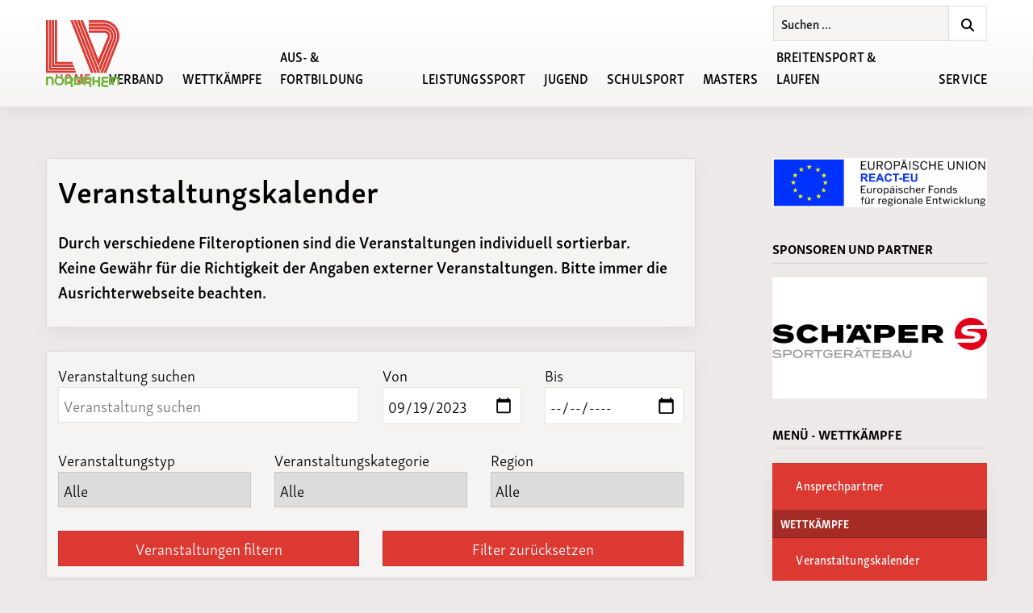

--- FILE ---
content_type: text/html; charset=UTF-8
request_url: https://lvnordrhein.de/wettkaempfe/veranstaltungskalender?page=14&search=&DateStart=2023-09-19&DateEnd=&Type=&EventCategory=&Region=
body_size: 18028
content:


<!DOCTYPE html>
<html lang="de" class="no-js">
<head>

	<link rel="stylesheet" href="https://lvnordrhein.de/assets/css_min/main.css?t=1760381731">
  <!-- include jQuery library -->
  <script src="https://ajax.googleapis.com/ajax/libs/jquery/3.5.1/jquery.min.js"></script>

  <!-- got JS? -->
  <script>(function(d,c,r){d[c]=r.test(d[c])?d[c].replace(r,'$1js$2'):[d[c],'js'].join(' ')})(document.documentElement,'className',/(?:(^|\s)no-js(\s|$))/)</script>
  
  <!-- Autoslider jQuery -->
  <script type="text/javascript">
  (function($) {
    $(document).ready(function(){
      var $autoslider = $(".autoslider");

      $autoslider.each(function() {
        var $this = $(this);
        var $current_pos = 0;
        var $count = $this.find("li").length - 1;
        var $delay = $this.attr("data-time") * 1000;
        
        function loop() {
          $current_pos += 100;

          if ($current_pos > $count * 100) {
            $current_pos = 0;
          }

          $this.delay($delay).animate({right: $current_pos + "%"}, 500, "swing", function(){ loop() });
        }

        loop();
      })
    });
  })(jQuery);
  </script>

  <!-- Yo where's my Javascript at? -->
	<script type="text/javascript">
	// Instead of using window.location etc. we are setting this fixed
	var BASE_PATH = "https://lvnordrhein.de/";
	var ASSET_PATH = BASE_PATH + "assets/";
	var ASSET_PATH_IMAGES = ASSET_PATH + "images/";
	var ASSET_PATH_JS = ASSET_PATH + "js_min/";
</script>

  <!-- To be able to maintain and iterate fast, we use the FA CDN -->
    <!-- <link rel="stylesheet" href="https://use.fontawesome.com/releases/v5.15.4/css/all.css"> -->
  <!-- <link rel="stylesheet" href="https://use.fontawesome.com/releases/v5.15.4/css/v4-shims.css"> -->
  <link rel="stylesheet" href="https://use.fontawesome.com/releases/v6.2.1/css/all.css">
  <link rel="stylesheet" href="https://use.fontawesome.com/releases/v6.2.1/css/v4-shims.css">

  <!-- Include Leaflet CSS file and JavaScript file -->
  <link rel="stylesheet" href="https://unpkg.com/leaflet@1.7.1/dist/leaflet.css" integrity="sha512-xodZBNTC5n17Xt2atTPuE1HxjVMSvLVW9ocqUKLsCC5CXdbqCmblAshOMAS6/keqq/sMZMZ19scR4PsZChSR7A==" crossorigin=""/>
  <script src="https://unpkg.com/leaflet@1.7.1/dist/leaflet.js" integrity="sha512-XQoYMqMTK8LvdxXYG3nZ448hOEQiglfqkJs1NOQV44cWnUrBc8PkAOcXy20w0vlaXaVUearIOBhiXZ5V3ynxwA==" crossorigin=""></script>

  <!-- Prevent FOUT with Typekit -->
	<style type="text/css">html {opacity: 0;}</style>

	<meta content="text/html; charset=utf-8" http-equiv="content-type">
	<meta name="viewport" content="width=device-width, initial-scale=1.0" />
	<meta http-equiv="Content-Type" content="text/html; charset=utf-8" />
  <meta name="theme-color" content="#6CB335" />
	<meta name="description" content="Leichtathletik-Verband Nordrhein e.V. Friedrich-Alfred-Allee 25, 47055 Duisburg">
	<meta name="keywords" content="">

	
<link rel="apple-touch-icon" sizes="180x180"      href="https://lvnordrhein.de/assets/images/favicons/apple-touch-icon.png">
<link rel="icon" type="image/png" sizes="32x32"   href="https://lvnordrhein.de/assets/images/favicons/favicon-32x32.png">
<link rel="icon" type="image/png" sizes="16x16"   href="https://lvnordrhein.de/assets/images/favicons/favicon-16x16.png">
<link rel="manifest"                              href="https://lvnordrhein.de/assets/images/favicons/manifest.json">
<link rel="mask-icon"                             href="https://lvnordrhein.de/assets/images/favicons/safari-pinned-tab.svg" color="#5bbad5">
<meta name="theme-color" content="#ffffff">

	<title>Leichtathletik-Verband Nordrhein e.V. | Veranstaltungskalender</title>

</head>

<body class="body  veranstaltungskalender">

  <script>if(!("gdprAppliesGlobally" in window)){window.gdprAppliesGlobally=true}if(!("cmp_id" in window)||window.cmp_id<1){window.cmp_id=0}if(!("cmp_cdid" in window)){window.cmp_cdid="49d7951842b46"}if(!("cmp_params" in window)){window.cmp_params=""}if(!("cmp_host" in window)){window.cmp_host="a.delivery.consentmanager.net"}if(!("cmp_cdn" in window)){window.cmp_cdn="cdn.consentmanager.net"}if(!("cmp_proto" in window)){window.cmp_proto="https:"}if(!("cmp_codesrc" in window)){window.cmp_codesrc="0"}window.cmp_getsupportedLangs=function(){var b=["DE","EN","FR","IT","NO","DA","FI","ES","PT","RO","BG","ET","EL","GA","HR","LV","LT","MT","NL","PL","SV","SK","SL","CS","HU","RU","SR","ZH","TR","UK","AR","BS","JA","CY"];if("cmp_customlanguages" in window){for(var a=0;a<window.cmp_customlanguages.length;a++){b.push(window.cmp_customlanguages[a].l.toUpperCase())}}return b};window.cmp_getRTLLangs=function(){var a=["AR"];if("cmp_customlanguages" in window){for(var b=0;b<window.cmp_customlanguages.length;b++){if("r" in window.cmp_customlanguages[b]&&window.cmp_customlanguages[b].r){a.push(window.cmp_customlanguages[b].l)}}}return a};window.cmp_getlang=function(a){if(typeof(a)!="boolean"){a=true}if(a&&typeof(cmp_getlang.usedlang)=="string"&&cmp_getlang.usedlang!==""){return cmp_getlang.usedlang}return window.cmp_getlangs()[0]};window.cmp_extractlang=function(a){if(a.indexOf("cmplang=")!=-1){a=a.substr(a.indexOf("cmplang=")+8,2).toUpperCase();if(a.indexOf("&")!=-1){a=a.substr(0,a.indexOf("&"))}}else{a=""}return a};window.cmp_getlangs=function(){var h=window.cmp_getsupportedLangs();var g=[];var a=location.hash;var f=location.search;var e="cmp_params" in window?window.cmp_params:"";if(cmp_extractlang(a)!=""){g.push(cmp_extractlang(a))}else{if(cmp_extractlang(f)!=""){g.push(cmp_extractlang(f))}else{if(cmp_extractlang(e)!=""){g.push(cmp_extractlang(e))}else{if("cmp_setlang" in window&&window.cmp_setlang!=""){g.push(window.cmp_setlang.toUpperCase())}else{if("cmp_langdetect" in window&&window.cmp_langdetect==1){g.push(window.cmp_getPageLang())}else{g=window.cmp_getBrowserLangs()}}}}}var c=[];for(var d=0;d<g.length;d++){var b=g[d].toUpperCase();if(b.length<2){continue}if(h.indexOf(b)!=-1){c.push(b)}else{if(b.indexOf("-")!=-1){b=b.substr(0,2)}if(h.indexOf(b)!=-1){c.push(b)}}}if(c.length==0&&typeof(cmp_getlang.defaultlang)=="string"&&cmp_getlang.defaultlang!==""){return[cmp_getlang.defaultlang.toUpperCase()]}else{return c.length>0?c:["EN"]}};window.cmp_getPageLangs=function(){var a=window.cmp_getXMLLang();if(a!=""){a=[a.toUpperCase()]}else{a=[]}a=a.concat(window.cmp_getLangsFromURL());return a.length>0?a:["EN"]};window.cmp_getPageLang=function(){var a=window.cmp_getPageLangs();return a.length>0?a[0]:""};window.cmp_getLangsFromURL=function(){var c=window.cmp_getsupportedLangs();var b=location;var m="toUpperCase";var g=b.hostname[m]()+".";var a="/"+b.pathname[m]()+"/";a=a.split("_").join("-");a=a.split("//").join("/");a=a.split("//").join("/");var f=[];for(var e=0;e<c.length;e++){var j=a.substring(0,c[e].length+2);if(g.substring(0,c[e].length+1)==c[e]+"."){f.push(c[e][m]())}else{if(c[e].length==5){var k=c[e].substring(3,5)+"-"+c[e].substring(0,2);if(g.substring(0,k.length+1)==k+"."){f.push(c[e][m]())}}else{if(j=="/"+c[e]+"/"||j=="/"+c[e]+"-"){f.push(c[e][m]())}else{if(j=="/"+c[e].replace("-","/")+"/"||j=="/"+c[e].replace("-","/")+"/"){f.push(c[e][m]())}else{if(c[e].length==5){var k=c[e].substring(3,5)+"-"+c[e].substring(0,2);var h=a.substring(0,k.length+1);if(h=="/"+k+"/"||h=="/"+k.replace("-","/")+"/"){f.push(c[e][m]())}}}}}}}return f};window.cmp_getXMLLang=function(){var c=document.getElementsByTagName("html");if(c.length>0){c=c[0]}else{c=document.documentElement}if(c&&c.getAttribute){var a=c.getAttribute("xml:lang");if(typeof(a)!="string"||a==""){a=c.getAttribute("lang")}if(typeof(a)=="string"&&a!=""){a=a.split("_").join("-").toUpperCase();var b=window.cmp_getsupportedLangs();return b.indexOf(a)!=-1||b.indexOf(a.substr(0,2))!=-1?a:""}else{return""}}};window.cmp_getBrowserLangs=function(){var c="languages" in navigator?navigator.languages:[];var b=[];if(c.length>0){for(var a=0;a<c.length;a++){b.push(c[a])}}if("language" in navigator){b.push(navigator.language)}if("userLanguage" in navigator){b.push(navigator.userLanguage)}return b};(function(){var C=document;var o=window;var t="";var h="";var k="";var E=function(e){var i="cmp_"+e;e="cmp"+e+"=";var d="";var l=e.length;var J=location;var K=J.hash;var w=J.search;var u=K.indexOf(e);var I=w.indexOf(e);if(u!=-1){d=K.substring(u+l,9999)}else{if(I!=-1){d=w.substring(I+l,9999)}else{return i in o&&typeof(o[i])!=="function"?o[i]:""}}var H=d.indexOf("&");if(H!=-1){d=d.substring(0,H)}return d};var j=E("lang");if(j!=""){t=j;k=t}else{if("cmp_getlang" in o){t=o.cmp_getlang().toLowerCase();h=o.cmp_getlangs().slice(0,3).join("_");k=o.cmp_getPageLangs().slice(0,3).join("_");if("cmp_customlanguages" in o){var m=o.cmp_customlanguages;for(var y=0;y<m.length;y++){var a=m[y].l.toLowerCase();if(a==t){t="en"}}}}}var q=("cmp_proto" in o)?o.cmp_proto:"https:";if(q!="http:"&&q!="https:"){q="https:"}var n=("cmp_ref" in o)?o.cmp_ref:location.href;if(n.length>300){n=n.substring(0,300)}var A=function(l){var J=document;var M="getElementsByTagName";var O=J.createElement("script");O.setAttribute("data-cmp-ab","1");O.type="text/javascript";O.async=true;O.src=l;var N=["body","div","span","script","head"];var H="currentScript";var K="parentElement";var u="appendChild";var L="body";if(J[H]&&J[H][K]){J[H][K][u](O)}else{if(J[L]){J[L][u](O)}else{for(var w=0;w<N.length;w++){var I=J[M](N[w]);if(I.length>0){I[0][u](O);break}}}}};var b=E("design");var c=E("regulationkey");var z=E("gppkey");var s=E("att");var f=o.encodeURIComponent;var g;try{g=C.cookie.length>0}catch(B){g=false}var x=E("darkmode");if(x=="0"){x=0}else{if(x=="1"){x=1}else{try{if("matchMedia" in window&&window.matchMedia){var G=window.matchMedia("(prefers-color-scheme: dark)");if("matches" in G&&G.matches){x=1}}}catch(B){x=0}}}var p=q+"//"+o.cmp_host+"/delivery/cmp.php?";p+=("cmp_id" in o&&o.cmp_id>0?"id="+o.cmp_id:"")+("cmp_cdid" in o?"&cdid="+o.cmp_cdid:"")+"&h="+f(n);p+=(b!=""?"&cmpdesign="+f(b):"")+(c!=""?"&cmpregulationkey="+f(c):"")+(z!=""?"&cmpgppkey="+f(z):"");p+=(s!=""?"&cmpatt="+f(s):"")+("cmp_params" in o?"&"+o.cmp_params:"")+(g?"&__cmpfcc=1":"");p+=(x>0?"&cmpdarkmode=1":"");A(p+"&l="+f(t)+"&ls="+f(h)+"&lp="+f(k)+"&o="+(new Date()).getTime());if(!("cmp_quickstub" in window)){var r="js";var v=E("debugunminimized")!=""?"":".min";if(E("debugcoverage")=="1"){r="instrumented";v=""}if(E("debugtest")=="1"){r="jstests";v=""}var F=new Date();var D=F.getFullYear()+"-"+(F.getMonth()+1)+"-"+F.getDate();A(q+"//"+o.cmp_cdn+"/delivery/"+r+"/cmp_final"+v+".js?t="+D)}})();window.cmp_rc=function(c,b){var l;try{l=document.cookie}catch(h){l=""}var j="";var f=0;var g=false;while(l!=""&&f<100){f++;while(l.substr(0,1)==" "){l=l.substr(1,l.length)}var k=l.substring(0,l.indexOf("="));if(l.indexOf(";")!=-1){var m=l.substring(l.indexOf("=")+1,l.indexOf(";"))}else{var m=l.substr(l.indexOf("=")+1,l.length)}if(c==k){j=m;g=true}var d=l.indexOf(";")+1;if(d==0){d=l.length}l=l.substring(d,l.length)}if(!g&&typeof(b)=="string"){j=b}return(j)};window.cmp_stub=function(){var a=arguments;__cmp.a=__cmp.a||[];if(!a.length){return __cmp.a}else{if(a[0]==="ping"){if(a[1]===2){a[2]({gdprApplies:gdprAppliesGlobally,cmpLoaded:false,cmpStatus:"stub",displayStatus:"hidden",apiVersion:"2.2",cmpId:31},true)}else{a[2](false,true)}}else{if(a[0]==="getTCData"){__cmp.a.push([].slice.apply(a))}else{if(a[0]==="addEventListener"||a[0]==="removeEventListener"){__cmp.a.push([].slice.apply(a))}else{if(a.length==4&&a[3]===false){a[2]({},false)}else{__cmp.a.push([].slice.apply(a))}}}}}};window.cmp_dsastub=function(){var a=arguments;a[0]="dsa."+a[0];window.cmp_gppstub(a)};window.cmp_gppstub=function(){var c=arguments;__gpp.q=__gpp.q||[];if(!c.length){return __gpp.q}var h=c[0];var g=c.length>1?c[1]:null;var f=c.length>2?c[2]:null;var a=null;var j=false;if(h==="ping"){a=window.cmp_gpp_ping();j=true}else{if(h==="addEventListener"){__gpp.e=__gpp.e||[];if(!("lastId" in __gpp)){__gpp.lastId=0}__gpp.lastId++;var d=__gpp.lastId;__gpp.e.push({id:d,callback:g});a={eventName:"listenerRegistered",listenerId:d,data:true,pingData:window.cmp_gpp_ping()};j=true}else{if(h==="removeEventListener"){__gpp.e=__gpp.e||[];a=false;for(var e=0;e<__gpp.e.length;e++){if(__gpp.e[e].id==f){__gpp.e[e].splice(e,1);a=true;break}}j=true}else{__gpp.q.push([].slice.apply(c))}}}if(a!==null&&typeof(g)==="function"){g(a,j)}};window.cmp_gpp_ping=function(){return{gppVersion:"1.1",cmpStatus:"stub",cmpDisplayStatus:"hidden",signalStatus:"not ready",supportedAPIs:["2:tcfeuv2","5:tcfcav1","7:usnat","8:usca","9:usva","10:usco","11:usut","12:usct","13:usfl","14:usmt","15:usor","16:ustx","17:usde","18:usia","19:usne","20:usnh","21:usnj","22:ustn","23:usmn"],cmpId:31,sectionList:[],applicableSections:[0],gppString:"",parsedSections:{}}};window.cmp_addFrame=function(b){if(!window.frames[b]){if(document.body){var a=document.createElement("iframe");a.style.cssText="display:none";if("cmp_cdn" in window&&"cmp_ultrablocking" in window&&window.cmp_ultrablocking>0){a.src="//"+window.cmp_cdn+"/delivery/empty.html"}a.name=b;a.setAttribute("title","Intentionally hidden, please ignore");a.setAttribute("role","none");a.setAttribute("tabindex","-1");document.body.appendChild(a)}else{window.setTimeout(window.cmp_addFrame,10,b)}}};window.cmp_msghandler=function(d){var a=typeof d.data==="string";try{var c=a?JSON.parse(d.data):d.data}catch(f){var c=null}if(typeof(c)==="object"&&c!==null&&"__cmpCall" in c){var b=c.__cmpCall;window.__cmp(b.command,b.parameter,function(h,g){var e={__cmpReturn:{returnValue:h,success:g,callId:b.callId}};d.source.postMessage(a?JSON.stringify(e):e,"*")})}if(typeof(c)==="object"&&c!==null&&"__tcfapiCall" in c){var b=c.__tcfapiCall;window.__tcfapi(b.command,b.version,function(h,g){var e={__tcfapiReturn:{returnValue:h,success:g,callId:b.callId}};d.source.postMessage(a?JSON.stringify(e):e,"*")},b.parameter)}if(typeof(c)==="object"&&c!==null&&"__gppCall" in c){var b=c.__gppCall;window.__gpp(b.command,function(h,g){var e={__gppReturn:{returnValue:h,success:g,callId:b.callId}};d.source.postMessage(a?JSON.stringify(e):e,"*")},"parameter" in b?b.parameter:null,"version" in b?b.version:1)}if(typeof(c)==="object"&&c!==null&&"__dsaCall" in c){var b=c.__dsaCall;window.__dsa(b.command,function(h,g){var e={__dsaReturn:{returnValue:h,success:g,callId:b.callId}};d.source.postMessage(a?JSON.stringify(e):e,"*")},"parameter" in b?b.parameter:null,"version" in b?b.version:1)}};window.cmp_setStub=function(a){if(!(a in window)||(typeof(window[a])!=="function"&&typeof(window[a])!=="object"&&(typeof(window[a])==="undefined"||window[a]!==null))){window[a]=window.cmp_stub;window[a].msgHandler=window.cmp_msghandler;window.addEventListener("message",window.cmp_msghandler,false)}};window.cmp_setGppStub=function(a){if(!(a in window)||(typeof(window[a])!=="function"&&typeof(window[a])!=="object"&&(typeof(window[a])==="undefined"||window[a]!==null))){window[a]=window.cmp_gppstub;window[a].msgHandler=window.cmp_msghandler;window.addEventListener("message",window.cmp_msghandler,false)}};if(!("cmp_noiframepixel" in window)){window.cmp_addFrame("__cmpLocator")}if((!("cmp_disabletcf" in window)||!window.cmp_disabletcf)&&!("cmp_noiframepixel" in window)){window.cmp_addFrame("__tcfapiLocator")}if((!("cmp_disablegpp" in window)||!window.cmp_disablegpp)&&!("cmp_noiframepixel" in window)){window.cmp_addFrame("__gppLocator")}if((!("cmp_disabledsa" in window)||!window.cmp_disabledsa)&&!("cmp_noiframepixel" in window)){window.cmp_addFrame("__dsaLocator")}window.cmp_setStub("__cmp");if(!("cmp_disabletcf" in window)||!window.cmp_disabletcf){window.cmp_setStub("__tcfapi")}if(!("cmp_disablegpp" in window)||!window.cmp_disablegpp){window.cmp_setGppStub("__gpp")}if(!("cmp_disabledsa" in window)||!window.cmp_disabledsa){window.cmp_setGppStub("__dsa")};</script>

  
<div class="logo--outer wrapper">
	<a href="https://lvnordrhein.de" class="">
    <h1>
      Leichtathletik-Verband Nordrhein e.V.    </h1>
	</a>
</div>

<div class="menu__toggle">
	<button class="hamburger hamburger--3dx-r" type="button">
		<span class="hamburger-box">
			<span class="hamburger-inner"></span>
		</span>
	</button>
</div>

<button class="menu__back wrapper" type="button" name="button">
  <i class="fa fa-chevron-left" aria-hidden="true"></i>
	Zurück
</button>

<div class="menu__indicator"></div>

<nav class="menu">

  <div class="logo--inner wrapper">
    <div class="">
      <a href="https://lvnordrhein.de" id="bounds__left" class="">
        <h1>
          Leichtathletik-Verband Nordrhein e.V.        </h1>
      </a>
    </div>
  </div>

  <div class="search__form search__form--menu wrapper">

    <form class="search__form__inner search__form--menu__inner" action="https://lvnordrhein.de/search" method="post">
      <input type="text" name="q" value="Suchen ..." class="search__form__input search__form--menu__input">
      <button type="button" name="menu__search__go" class="search__form__go search__form--menu__go"><i class="fa fa-search" aria-hidden="true"></i></button>
    </form>

</div>

  <!-- first level -->
	<ul class="menu__first wrapper  noprint">
    		<li class=" active">

		
			

<a
  class=" active"
  href="https://lvnordrhein.de"
  >
  Home</a>


		

		</li>

				<li class="">

		
			<span>Verband</span>


      <!-- second level -->
      <ul class="menu__second">

        
        
          <li class="">

            
      			  <span>Ansprechpartner</span>


              <!-- third level -->
              <ul class="menu__third">
                              <li  class="">
                  

<a
  class=""
  href="https://lvnordrhein.de/verband/ansprechpartner/geschaeftsstelle"
  >
  Gesch&auml;ftsstelle</a>

                </li>
                              <li  class="">
                  

<a
  class=""
  href="https://lvnordrhein.de/verband/ansprechpartner/praesidium"
  >
  Pr&auml;sidium</a>

                </li>
                              <li  class="">
                  

<a
  class=""
  href="https://lvnordrhein.de/verband/ansprechpartner/weitere-verbandsmitarbeiter"
  >
  Weitere Verbandsmitarbeiter</a>

                </li>
                              <li  class="">
                  

<a
  class=""
  href="https://lvnordrhein.de/verband/ansprechpartner/regionsmitarbeiter"
  >
  Regionsmitarbeiter</a>

                </li>
                              <li  class="">
                  

<a
  class=""
  href="https://lvnordrhein.de/verband/ansprechpartner/vereine-lgs"
  >
  Vereine / LGs</a>

                </li>
                            </ul>
              <!-- /third level -->


    		    


          </li>

        
          <li class="">

            
      			  <span>Satzung / Ordnungen</span>


              <!-- third level -->
              <ul class="menu__third">
                              <li  class="">
                  

<a
  class=""
  href="https://lvnordrhein.de/verband/satzung-ordnungen/leitbild"
  >
  Leitbild</a>

                </li>
                              <li  class="">
                  

<a
  class=""
  href="https://lvnordrhein.de/verband/satzung-ordnungen/grundsaetze-der-guten-verbandsfuehrung"
  >
  Grunds&auml;tze der guten Verbandsf&uuml;hrung</a>

                </li>
                              <li  class="">
                  

<a
  class=""
  href="https://lvnordrhein.de/verband/satzung-ordnungen/satzungen-ordnungen"
  >
  Satzung / Ordnungen</a>

                </li>
                            </ul>
              <!-- /third level -->


    		    


          </li>

        
          <li class="">

            
      			  <span>Schutzkonzept</span>


              <!-- third level -->
              <ul class="menu__third">
                              <li  class="">
                  

<a
  class=""
  href="https://lvnordrhein.de/verband/schutzkonzept/ansprechpartner-anlaufstellen"
  >
  Ansprechpartner / Anlaufstellen</a>

                </li>
                              <li  class="">
                  

<a
  class=""
  href="https://lvnordrhein.de/verband/schutzkonzept/konzept-zur-praevention-und-intervention-gegen-gewalt"
  >
  Konzept zur Pr&auml;vention und Intervention gegen Gewalt</a>

                </li>
                              <li  class="">
                  

<a
  class=""
  href="https://lvnordrhein.de/verband/schutzkonzept/ehrenkodex"
  >
  Ehrenkodex</a>

                </li>
                              <li  class="">
                  

<a
  class=""
  href="https://lvnordrhein.de/verband/schutzkonzept/leitfaden-zur-praevention-und-intervention-gegen-gewalt"
  >
  Leitfaden</a>

                </li>
                              <li  class="">
                  

<a
  class=""
  href="https://lvnordrhein.de/verband/schutzkonzept/verhaltensregeln-fuer-sportler-des-lvn"
  >
  Verhaltensregeln f&uuml;r Sportler, Trainer und Funktion&auml;re</a>

                </li>
                            </ul>
              <!-- /third level -->


    		    


          </li>

        
          <li class="">

            
      			  <span>Historie</span>


              <!-- third level -->
              <ul class="menu__third">
                              <li  class="">
                  

<a
  class=""
  href="https://lvnordrhein.de/verband/historie/ehrungen"
  >
  Ehrungen</a>

                </li>
                              <li  class="">
                  

<a
  class=""
  href="https://lvnordrhein.de/verband/historie/archiv"
  >
  Archiv</a>

                </li>
                              <li  class="">
                  

<a
  class=""
  href="https://lvnordrhein.de/verband/historie/jahre-lvn"
  >
  50 Jahre LVN</a>

                </li>
                            </ul>
              <!-- /third level -->


    		    


          </li>

        
          <li class="">

            
                              <ul class="menu__third">
                  <li  class="">
              
                

<a
  class=""
  href="https://lvnordrhein.de/verband/aufnahme-in-den-lvn"
  >
  Aufnahme in den LVN</a>


              

            


          </li>

        
          <li class="">

            
              
                

<a
  class=""
  href="https://lvnordrhein.de/verband/lvn-mitgliedsbeitrag"
  >
  LVN-Mitgliedsbeitrag</a>


              

            


          </li>

        
          <li class="">

            
              
                

<a
  class=""
  href="https://lvnordrhein.de/verband/verbandsmitteilungen"
  >
  Verbandsmitteilungen</a>


                              </li>
              </ul>
              

            


          </li>

              </ul>
      <!-- /second level -->


		

		</li>

				<li class="">

		
			<span>Wettk&auml;mpfe</span>


      <!-- second level -->
      <ul class="menu__second">

        
        
          <li class="">

            
                              <ul class="menu__third">
                  <li  class="">
              
                

<a
  class=""
  href="https://lvnordrhein.de/verband/ansprechpartner/weitere-verbandsmitarbeiter/fachbereich-wettkampfwesen"
  >
  Ansprechpartner</a>


                              </li>
              </ul>
              

            


          </li>

        
          <li class="">

            
      			  <span>Wettk&auml;mpfe</span>


              <!-- third level -->
              <ul class="menu__third">
                              <li  class="">
                  

<a
  class=""
  href="https://lvnordrhein.de/wettkaempfe/veranstaltungskalender"
  >
  Veranstaltungskalender</a>

                </li>
                              <li  class="">
                  

<a
  class=""
  href="https://lvnordrhein.de/wettkaempfe/wettkaepfe/infos-online-meldungen"
  >
  Infos Online-Meldungen</a>

                </li>
                              <li  class="">
                  

<a
  class=""
  href="https://lvnordrhein.de/wettkaempfe/wettkaepfe/wettkampfregeln"
  >
  Wettkampfregeln</a>

                </li>
                              <li  class="">
                  

<a
  class=""
  href="https://lvnordrhein.de/wettkaempfe/wettkaepfe/allgemeine-informationen"
  >
  Service &amp; Downloads</a>

                </li>
                              <li  class="">
                  

<a
  class=""
  href="https://lvnordrhein.de/wettkaempfe/wettkaepfe/wechselboerse"
  >
  Wechselb&ouml;rse</a>

                </li>
                              <li  class="">
                  

<a
  class=""
  href="https://lvnordrhein.de/wettkaempfe/wettkaepfe/startgemeinschaften"
  >
  Startgemeinschaften</a>

                </li>
                            </ul>
              <!-- /third level -->


    		    


          </li>

        
          <li class="">

            
      			  <span>Meisterschaften</span>


              <!-- third level -->
              <ul class="menu__third">
                              <li  class="">
                  

<a
  class=""
  href="https://lvnordrhein.de/wettkaempfe/meisterschaften/meisterschaftstermine"
  >
  Meisterschaftstermine</a>

                </li>
                              <li  class="">
                  

<a
  class=""
  href="https://lvnordrhein.de/wettkaempfe/meisterschaften/basisinformation"
  >
  Basisinformation Meisterschaften</a>

                </li>
                              <li  class="">
                  

<a
  class=""
  href="https://lvnordrhein.de/wettkaempfe/meisterschaften/rahmenterminplan"
  >
  Rahmenterminpl&auml;ne</a>

                </li>
                              <li  class="">
                  

<a
  class=""
  href="https://lvnordrhein.de/wettkaempfe/meisterschaften/bewerbungsverfahren-fuer-deutsche-meisterschaften"
  >
  Bewerbung zu Deutschen Meisterschaften</a>

                </li>
                            </ul>
              <!-- /third level -->


    		    


          </li>

        
          <li class="">

            
      			  <span>Besten- und Rekordlisten</span>


              <!-- third level -->
              <ul class="menu__third">
                              <li  class="">
                  

<a
  class=""
  href="https://lvnordrhein.de/wettkaempfe/besten-und-rekordlisten/lvn-bestenlisten"
  >
  LVN-Bestenliste</a>

                </li>
                              <li  class="">
                  

<a
  class=""
  href="https://lvnordrhein.de/wettkaempfe/besten-und-rekordlisten/lvn-rekordlisten"
  >
  LVN-Rekordlisten</a>

                </li>
                            </ul>
              <!-- /third level -->


    		    


          </li>

        
          <li class="">

            
      			  <span>Cups &amp; Vergleichsk&auml;mpfe</span>


              <!-- third level -->
              <ul class="menu__third">
                              <li  class="">
                  

<a
  class=""
  href="https://lvnordrhein.de/wettkaempfe/cups/nordrhein-cross-cup"
  >
  Nordrhein Cross Cup</a>

                </li>
                              <li  class="">
                  

<a
  class=""
  href="https://lvnordrhein.de/wettkaempfe/cups/lvn-wurf-cup"
  >
  LVN Wurf Cup</a>

                </li>
                              <li  class="">
                  

<a
  class=""
  href="https://lvnordrhein.de/wettkaempfe/cups/vergleichskaempfe"
  >
  Vergleichsk&auml;mpfe</a>

                </li>
                            </ul>
              <!-- /third level -->


    		    


          </li>

              </ul>
      <!-- /second level -->


		

		</li>

				<li class="">

		
			<span>Aus- &amp; Fortbildung</span>


      <!-- second level -->
      <ul class="menu__second">

        
        
          <li class="">

            
                              <ul class="menu__third">
                  <li  class="">
              
                

<a
  class=""
  href="https://lvnordrhein.de/verband/ansprechpartner/weitere-verbandsmitarbeiter/fachbereich-aus-und-fortbildungen"
  >
  Ansprechpartner</a>


              

            


          </li>

        
          <li class="">

            
              
                

<a
  class=""
  href="https://lvnordrhein.de/aus-u-fortbildung/agbs"
  >
  AGBs</a>


                              </li>
              </ul>
              

            


          </li>

        
          <li class="">

            
      			  <span>Lehrg&auml;nge</span>


              <!-- third level -->
              <ul class="menu__third">
                              <li  class="">
                  

<a
  class=""
  href="https://lvnordrhein.de/aus-u-fortbildung/lehrgaenge/phoenix"
  >
  Aus- &amp; Fortbildung: Lehrgangsprogramm und Anmeldung</a>

                </li>
                              <li  class="">
                  

<a
  class=""
  href="https://lvnordrhein.de/aus-u-fortbildung/lehrgaenge/trainer-fortbildungen"
  >
  Fortbildungen unserer Kooperationspartner</a>

                </li>
                              <li  class="">
                  

<a
  class=""
  href="https://lvnordrhein.de/aus-u-fortbildung/lehrgaenge/breitensport-laufen"
  >
  Breitensport &amp; Laufen</a>

                </li>
                              <li  class="">
                  

<a
  class=""
  href="https://lvnordrhein.de/aus-u-fortbildung/lehrgaenge/sporthelfer"
  >
  Sporthelfer</a>

                </li>
                              <li  class="">
                  

<a
  class=""
  href="https://lvnordrhein.de/aus-u-fortbildung/lehrgaenge/kampfrichterlehrgaenge"
  >
  Kampfrichterlehrg&auml;nge</a>

                </li>
                            </ul>
              <!-- /third level -->


    		    


          </li>

        
          <li class="">

            
      			  <span>Konzepte/Arbeitshilfen</span>


              <!-- third level -->
              <ul class="menu__third">
                              <li  class="">
                  

<a
  class=""
  href="https://lvnordrhein.de/aus-u-fortbildung/konzepte-arbeitshilfen/lehrordnung"
  >
  Hinweise Lizenzausbildung</a>

                </li>
                            </ul>
              <!-- /third level -->


    		    


          </li>

              </ul>
      <!-- /second level -->


		

		</li>

				<li class="">

		
			<span>Leistungssport</span>


      <!-- second level -->
      <ul class="menu__second">

        
        
          <li class="">

            
      			  <span>Allgemeines</span>


              <!-- third level -->
              <ul class="menu__third">
                              <li  class="">
                  

<a
  class=""
  href="https://lvnordrhein.de/verband/ansprechpartner/weitere-verbandsmitarbeiter/fachbereich-leistungssport"
  >
  Ansprechpartner</a>

                </li>
                            </ul>
              <!-- /third level -->


    		    


          </li>

        
          <li class="">

            
      			  <span>Lehrvideos</span>


              <!-- third level -->
              <ul class="menu__third">
                              <li  class="">
                  

<a
  class=""
  href="https://lvnordrhein.de/leistungssport/lehrvideos/uebungssammlung-fuer-das-schuelertraining"
  >
  &Uuml;bungssammlung Jugendtraining</a>

                </li>
                              <li  class="">
                  

<a
  class=""
  href="https://lvnordrhein.de/leistungssport/lehrvideos/sprung-team"
  >
  LVN Sprung-Team</a>

                </li>
                              <li  class="">
                  

<a
  class=""
  href="https://lvnordrhein.de/leistungssport/lehrvideos/konzentration-im-training"
  >
  Konzentration im Training</a>

                </li>
                              <li  class="">
                  

<a
  class=""
  href="https://lvnordrhein.de/leistungssport/lehrvideos/hinfuehrung-drehstoss"
  >
  Hinf&uuml;hrung Drehsto&szlig;</a>

                </li>
                            </ul>
              <!-- /third level -->


    		    


          </li>

        
          <li class="">

            
      			  <span>Kader</span>


              <!-- third level -->
              <ul class="menu__third">
                              <li  class="">
                  

<a
  class=""
  href="https://lvnordrhein.de/leistungssport/kader/landeskader-2023-24"
  >
  Landeskader 2025/26</a>

                </li>
                              <li  class="">
                  

<a
  class=""
  href="https://lvnordrhein.de/leistungssport/kader/normen"
  >
  Unterlagen Kaderaufnahme 2025/26</a>

                </li>
                              <li  class="">
                  

<a
  class=""
  href="https://lvnordrhein.de/leistungssport/kader/bundeskader-2023-24"
  >
  Bundeskader 2025/2026</a>

                </li>
                            </ul>
              <!-- /third level -->


    		    


          </li>

        
          <li class="">

            
      			  <span>U14-Talentteams</span>


              <!-- third level -->
              <ul class="menu__third">
                              <li  class="">
                  

<a
  class=""
  href="https://lvnordrhein.de/leistungssport/u14-talentteams/talentiaden-2022"
  >
  Talentiaden 2026</a>

                </li>
                              <li  class="">
                  

<a
  class=""
  href="https://lvnordrhein.de/leistungssport/u14-talentteams/talentteam-2023-24"
  >
  Talent TEAM</a>

                </li>
                            </ul>
              <!-- /third level -->


    		    


          </li>

        
          <li class="">

            
                              <ul class="menu__third">
                  <li  class="">
              
                

<a
  class=""
  href="https://lvnordrhein.de/leistungssport/sportstiftung-nrw"
  >
  Sportstiftung NRW</a>


                              </li>
              </ul>
              

            


          </li>

              </ul>
      <!-- /second level -->


		

		</li>

				<li class="">

		
			<span>Jugend</span>


      <!-- second level -->
      <ul class="menu__second">

        
        
          <li class="">

            
      			  <span>Allgemeines</span>


              <!-- third level -->
              <ul class="menu__third">
                              <li  class="">
                  

<a
  class=""
  href="https://lvnordrhein.de/verband/ansprechpartner/weitere-verbandsmitarbeiter/jugendausschuss"
  >
  Jugendausschuss</a>

                </li>
                              <li  class="">
                  

<a
  class=""
  href="https://lvnordrhein.de/jugend/allgemeines/fachkraft"
  >
  Fachkr&auml;fte</a>

                </li>
                              <li  class="">
                  

<a
  class=""
  href="https://lvnordrhein.de/content/2-verband/2-satzung-ordnungen/3-satzungen-ordnungen/lvn-jugendordnung-2025-veroeffentlichung.pdf"
  >
  Jugendordnung</a>

                </li>
                              <li  class="">
                  

<a
  class=""
  href="https://lvnordrhein.de/verband/schutzkonzept/konzept-zur-praevention-und-intervention-gegen-gewalt"
  >
  Schutzkonzept</a>

                </li>
                              <li  class="">
                  

<a
  class=""
  href="https://lvnordrhein.de/jugend/allgemeines/dopingpraevention"
  >
  Dopingpr&auml;vention</a>

                </li>
                            </ul>
              <!-- /third level -->


    		    


          </li>

        
          <li class="">

            
      			  <span>Au&szlig;ersportliche Angebote</span>


              <!-- third level -->
              <ul class="menu__third">
                              <li  class="">
                  

<a
  class=""
  href="https://lvnordrhein.de/jugend/aussersportlich/jugendcamp"
  >
  Jugendcamp</a>

                </li>
                              <li  class="">
                  

<a
  class=""
  href="https://lvnordrhein.de/jugend/aussersportlich/auf-den-spuren-des-sports"
  >
  Auf den Spuren des Sports</a>

                </li>
                              <li  class="">
                  

<a
  class=""
  href="https://lvnordrhein.de/aus-u-fortbildung/lehrgaenge/sporthelfer"
  >
  Sporthelfer</a>

                </li>
                              <li  class="">
                  

<a
  class=""
  href="https://lvnordrhein.de/jugend/aussersportlich/rahmenprogramm-bei-meisterschaften"
  >
  Rahmenprogramm bei Meisterschaften</a>

                </li>
                            </ul>
              <!-- /third level -->


    		    


          </li>

        
          <li class="">

            
      			  <span>Sportliche Angebote</span>


              <!-- third level -->
              <ul class="menu__third">
                              <li  class="">
                  

<a
  class=""
  href="https://lvnordrhein.de/wettkaempfe/cups/vergleichskaempfe"
  >
  Vergleichsk&auml;mpfe</a>

                </li>
                              <li  class="">
                  

<a
  class=""
  href="https://lvnordrhein.de/jugend/sportliche-angebote/kinderleichtathletik"
  >
  Kinderleichtathletik</a>

                </li>
                              <li  class="">
                  

<a
  class=""
  href="https://lvnordrhein.de/jugend/sportliche-angebote/ehrung-jugendbeste"
  >
  Ehrung Jugendbeste</a>

                </li>
                            </ul>
              <!-- /third level -->


    		    


          </li>

        
          <li class="">

            
      			  <span>Junges Engagement</span>


              <!-- third level -->
              <ul class="menu__third">
                              <li  class="">
                  

<a
  class=""
  href="https://lvnordrhein.de/jugend/junges-engagement/jung-engagiert-vorbilder-im-ehrenamt"
  >
  Jung &amp; engagiert - Vorbilder im Ehrenamt</a>

                </li>
                              <li  class="">
                  

<a
  class=""
  href="https://lvnordrhein.de/jugend/junges-engagement/fsj-bfd"
  >
  FSJ / BFD</a>

                </li>
                              <li  class="">
                  

<a
  class=""
  href="https://lvnordrhein.de/jugend/junges-engagement/levelup-jugend-bewegt-leichtathletik"
  >
  LevelUP - Jugend bewegt Leichtathletik</a>

                </li>
                            </ul>
              <!-- /third level -->


    		    


          </li>

        
          <li class="">

            
      			  <span>Und jetzt DU!</span>


              <!-- third level -->
              <ul class="menu__third">
                              <li  class="">
                  

<a
  class=""
  href="https://lvnordrhein.de/jugend/und-jetzt-du/mitwirken-mitgestalten"
  >
  Mitwirken &amp; Mitgestalten</a>

                </li>
                              <li  class="">
                  

<a
  class=""
  href="https://lvnordrhein.de/jugend/und-jetzt-du/informieren-beraten"
  >
  Informieren &amp; Beraten</a>

                </li>
                            </ul>
              <!-- /third level -->


    		    


          </li>

              </ul>
      <!-- /second level -->


		

		</li>

				<li class="">

		
			<span>Schulsport</span>


      <!-- second level -->
      <ul class="menu__second">

        
        
          <li class="">

            
      			  <span>Allgemeines</span>


              <!-- third level -->
              <ul class="menu__third">
                              <li  class="">
                  

<a
  class=""
  href="https://lvnordrhein.de/verband/ansprechpartner/weitere-verbandsmitarbeiter/ansprechpartner-schulsport"
  >
  Ansprechpartner</a>

                </li>
                              <li  class="">
                  

<a
  class=""
  href="https://lvnordrhein.de/schulsport/allgemeines/leichtathletik-in-nrw"
  >
  Leichtathletik im Schulsport in NRW</a>

                </li>
                              <li  class="">
                  

<a
  class=""
  href="https://lvnordrhein.de/schulsport/allgemeines/kooperation-schule-und-verein"
  >
  Kooperation Schule und Verein</a>

                </li>
                              <li  class="">
                  

<a
  class=""
  href="https://lvnordrhein.de/schulsport/allgemeines/lehrerfortbildungen"
  >
  Lehrerfortbildungen</a>

                </li>
                              <li  class="">
                  

<a
  class=""
  href="https://lvnordrhein.de/schulsport/allgemeines/material-und-arbeitshilfen"
  >
  Punkterechner &amp; Literaturempfehlungen</a>

                </li>
                            </ul>
              <!-- /third level -->


    		    


          </li>

        
          <li class="">

            
      			  <span>LEICHTATHLETIK ON TOUR</span>


              <!-- third level -->
              <ul class="menu__third">
                              <li  class="">
                  

<a
  class=""
  href="https://lvnordrhein.de/schulsport/leichtathletik-on-tour/allgemeines"
  >
  Allgemeines</a>

                </li>
                              <li  class="">
                  

<a
  class=""
  href="https://lvnordrhein.de/schulsport/leichtathletik-on-tour/termine"
  >
  Termine</a>

                </li>
                              <li  class="">
                  

<a
  class=""
  href="https://forms.office.com/e/MeX7Rzf8ev"
   target="_blank">
  Bewerbung</a>

                </li>
                              <li  class="">
                  

<a
  class=""
  href="https://lvnordrhein.de/schulsport/leichtathletik-on-tour/infos-fuer-vereine"
  >
  Infos f&uuml;r Vereine</a>

                </li>
                              <li  class="">
                  

<a
  class=""
  href="https://lvnordrhein.de/schulsport/leichtathletik-on-tour/foerderschulen"
  >
  F&ouml;rderschulen</a>

                </li>
                            </ul>
              <!-- /third level -->


    		    


          </li>

        
          <li class="">

            
      			  <span>Sportunterricht</span>


              <!-- third level -->
              <ul class="menu__third">
                              <li  class="">
                  

<a
  class=""
  href="https://lvnordrhein.de/schulsport/sportunterricht/allgemeine-hinweise"
  >
  Allgemeine Hinweise</a>

                </li>
                              <li  class="">
                  

<a
  class=""
  href="https://lvnordrhein.de/schulsport/sportunterricht/altersklasseneinteilung"
  >
  Altersklasseneinteilung</a>

                </li>
                              <li  class="">
                  

<a
  class=""
  href="https://lvnordrhein.de/schulsport/sportunterricht/sicherheit-im-sportunterricht"
  >
  Sicherheit im Sportunterricht</a>

                </li>
                              <li  class="">
                  

<a
  class=""
  href="https://lvnordrhein.de/schulsport/sportunterricht/leichtathletik-in-der-grundschule"
  >
  LA in der Grundschule</a>

                </li>
                              <li  class="">
                  

<a
  class=""
  href="https://lvnordrhein.de/schulsport/sportunterricht/leichtathletik-in-der-sek-i"
  >
  LA in der Sek. I</a>

                </li>
                            </ul>
              <!-- /third level -->


    		    


          </li>

        
          <li class="">

            
      			  <span>Schulsportprogramme</span>


              <!-- third level -->
              <ul class="menu__third">
                              <li  class="">
                  

<a
  class=""
  href="https://lvnordrhein.de/schulsport/schulsportprogramm/bundesjugendspiele"
  >
  Bundesjugendspiele</a>

                </li>
                              <li  class="">
                  

<a
  class=""
  href="https://lvnordrhein.de/schulsport/schulsportprogramm/sportabzeichen"
  >
  Sportabzeichen</a>

                </li>
                              <li  class="">
                  

<a
  class=""
  href="https://lvnordrhein.de/schulsport/schulsportprogramm/talentsuche-und-foerderung"
  >
  Talentsuche und -f&ouml;rderung</a>

                </li>
                              <li  class="">
                  

<a
  class=""
  href="https://lvnordrhein.de/schulsport/schulsportprogramm/abzeichen"
  >
  Abzeichen</a>

                </li>
                            </ul>
              <!-- /third level -->


    		    


          </li>

        
          <li class="">

            
      			  <span>Schulwettk&auml;mpfe</span>


              <!-- third level -->
              <ul class="menu__third">
                              <li  class="">
                  

<a
  class=""
  href="https://lvnordrhein.de/schulsport/schulwettkaempfe/nrw-youngstars"
  >
  NRW YoungStars</a>

                </li>
                              <li  class="">
                  

<a
  class=""
  href="https://lvnordrhein.de/schulsport/schulwettkaempfe/jugend-trainiert-fuer-olympia"
  >
  Jugend trainiert f&uuml;r Olympia</a>

                </li>
                            </ul>
              <!-- /third level -->


    		    


          </li>

              </ul>
      <!-- /second level -->


		

		</li>

				<li class="">

		
			

<a
  class=""
  href="https://lvnordrhein.de/masters"
  >
  Masters</a>


		

		</li>

				<li class="">

		
			<span>Breitensport &amp; Laufen</span>


      <!-- second level -->
      <ul class="menu__second">

        
        
          <li class="">

            
                              <ul class="menu__third">
                  <li  class="">
              
                

<a
  class=""
  href="https://lvnordrhein.de/verband/ansprechpartner/weitere-verbandsmitarbeiter/fachbereich-breitensport-laufen"
  >
  Ansprechpartner</a>


              

            


          </li>

        
          <li class="">

            
              
                

<a
  class=""
  href="https://lvnordrhein.de/breitensport-und-laufen/laufuebersicht"
  >
  Lauf&uuml;bersicht 2026</a>


              

            


          </li>

        
          <li class="">

            
              
                

<a
  class=""
  href="https://lvnordrhein.de/breitensport-und-laufen/laufuebersicht-2021"
  >
  Lauf&uuml;bersicht 2025</a>


                              </li>
              </ul>
              

            


          </li>

        
          <li class="">

            
      			  <span>Laufen</span>


              <!-- third level -->
              <ul class="menu__third">
                              <li  class="">
                  

<a
  class=""
  href="https://lvnordrhein.de/breitensport-und-laufen/laufen/service-portal-laufverwaltung"
  >
  Laufverwaltung</a>

                </li>
                              <li  class="">
                  

<a
  class=""
  href="https://lvnordrhein.de/breitensport-und-laufen/laufen/neues-portal-zur-anmeldung-von-laufveranstaltungen"
  >
  Anmeldung von Laufveranstaltungen 2026/27</a>

                </li>
                              <li  class="">
                  

<a
  class=""
  href="https://lvnordrhein.de/breitensport-und-laufen/laufen/informationen-fuer-laufveranstalter"
  >
  Informationen f&uuml;r Laufveranstalter</a>

                </li>
                              <li  class="">
                  

<a
  class=""
  href="https://lvnordrhein.de/breitensport-und-laufen/laufen/laufkalender"
  >
  Laufkalender</a>

                </li>
                              <li  class="">
                  

<a
  class=""
  href="https://lvnordrhein.de/breitensport-und-laufen/laufen/streckenvermessung"
  >
  Streckenvermessung</a>

                </li>
                              <li  class="">
                  

<a
  class=""
  href="https://lvnordrhein.de/breitensport-und-laufen/laufen/bestenliste"
  >
  Bestenliste</a>

                </li>
                              <li  class="">
                  

<a
  class=""
  href="https://lvnordrhein.de/breitensport-und-laufen/laufen/lauftagung"
  >
  Laufveranstaltertagungen 2023</a>

                </li>
                            </ul>
              <!-- /third level -->


    		    


          </li>

        
          <li class="">

            
      			  <span>DLV-Treffs</span>


              <!-- third level -->
              <ul class="menu__third">
                              <li  class="">
                  

<a
  class=""
  href="https://lvnordrhein.de/breitensport-und-laufen/dlv-treffs/lauftreffs"
  >
  Lauftreffs</a>

                </li>
                              <li  class="">
                  

<a
  class=""
  href="https://lvnordrhein.de/breitensport-und-laufen/dlv-treffs/nordic-walking-walking-treffs"
  >
  Nordic-Walking/Walking-Treffs</a>

                </li>
                            </ul>
              <!-- /third level -->


    		    


          </li>

        
          <li class="">

            
      			  <span>Breitensport</span>


              <!-- third level -->
              <ul class="menu__third">
                              <li  class="">
                  

<a
  class=""
  href="https://lvnordrhein.de/breitensport-und-laufen/gesundheitssport/konzeption-gesundheitssport-im-lvn"
  >
  Konzeption Gesundheitssport in NRW</a>

                </li>
                              <li  class="">
                  

<a
  class=""
  href="https://lvnordrhein.de/breitensport-und-laufen/gesundheitssport/qualitaetssiegel-sport-pro-gesundheit"
  >
  Qualit&auml;tssiegel &quot;Sport pro Gesundheit&quot;</a>

                </li>
                            </ul>
              <!-- /third level -->


    		    


          </li>

        
          <li class="">

            
      			  <span>Abzeichen</span>


              <!-- third level -->
              <ul class="menu__third">
                              <li  class="">
                  

<a
  class=""
  href="https://lvnordrhein.de/breitensport-und-laufen/abzeichen/uebersicht-und-information"
  >
  &Uuml;bersicht und Information</a>

                </li>
                              <li  class="">
                  

<a
  class=""
  href="https://lvnordrhein.de/breitensport-und-laufen/abzeichen/bestellschein"
  >
  Bestellschein</a>

                </li>
                            </ul>
              <!-- /third level -->


    		    


          </li>

              </ul>
      <!-- /second level -->


		

		</li>

				<li class="">

		
			<span>Service</span>


      <!-- second level -->
      <ul class="menu__second">

        
        
          <li class="">

            
      			  <span>Phoenix II</span>


              <!-- third level -->
              <ul class="menu__third">
                              <li  class="">
                  

<a
  class=""
  href="https://lvnordrhein.de/service/phoenix-ii/registrierung-und-anmeldung"
  >
  Registrierung und Anmeldung</a>

                </li>
                              <li  class="">
                  

<a
  class=""
  href="https://lvnordrhein.de/service/phoenix-ii/startpaesse"
  >
  Startp&auml;sse</a>

                </li>
                              <li  class="">
                  

<a
  class=""
  href="https://lvnordrhein.de/service/phoenix-ii/handbuch-lvn-vereinsaccount"
  >
  Handbuch LVN-Vereinsaccount</a>

                </li>
                            </ul>
              <!-- /third level -->


    		    


          </li>

        
          <li class="">

            
      			  <span>Downloads</span>


              <!-- third level -->
              <ul class="menu__third">
                              <li  class="">
                  

<a
  class=""
  href="https://lvnordrhein.de/service/downloads/bereich-1"
  >
  Verband</a>

                </li>
                              <li  class="">
                  

<a
  class=""
  href="https://lvnordrhein.de/service/downloads/bereich-2"
  >
  LVN-Newsletter</a>

                </li>
                              <li  class="">
                  

<a
  class=""
  href="https://lvnordrhein.de/service/downloads/leichtathletik-anlagen"
  >
  Leichtathletik-Anlagen</a>

                </li>
                              <li  class="">
                  

<a
  class=""
  href="https://lvnordrhein.de/service/downloads/protokolle-verbands-und-jugendtage"
  >
  Protokolle Verbands- und Jugendtage</a>

                </li>
                            </ul>
              <!-- /third level -->


    		    


          </li>

        
          <li class="">

            
      			  <span>Weblinks</span>


              <!-- third level -->
              <ul class="menu__third">
                              <li  class="">
                  

<a
  class=""
  href="https://lvnordrhein.de/service/weblinks/links-zu-den-regionen"
  >
  LVN-Regionen</a>

                </li>
                              <li  class="">
                  

<a
  class=""
  href="https://lvnordrhein.de/service/weblinks/dlv-landesverbaende"
  >
  DLV &amp; Landesverb&auml;nde</a>

                </li>
                              <li  class="">
                  

<a
  class=""
  href="https://lvnordrhein.de/service/weblinks/internationale-leichtathletikorganisationen"
  >
  Internationale Leichtathletikorganisationen</a>

                </li>
                              <li  class="">
                  

<a
  class=""
  href="https://lvnordrhein.de/service/weblinks/sonstige-leichtathletikorganisationen"
  >
  Sonstige Leichtathletikorganisationen</a>

                </li>
                              <li  class="">
                  

<a
  class=""
  href="https://lvnordrhein.de/service/weblinks/sonstige-sportorganisationen"
  >
  Sonstige Sportorganisationen</a>

                </li>
                            </ul>
              <!-- /third level -->


    		    


          </li>

              </ul>
      <!-- /second level -->


		

		</li>

			</ul>
  <!-- /first level -->


</nav>

  
  <div class="wrapper wrapper__columns">

    <main class="main">

<div class="calendar_dvd wrapper__vertical_spacing">


<div class="events__head">
  <div class="events__head__title">
    <h1>
        Veranstaltungskalender    </h1>
  </div>

  <div class="events__head__text">
    <div class="events__head__text__inner text">
        <p><strong>Durch verschiedene Filteroptionen sind die Veranstaltungen individuell sortierbar.</strong><br />
<strong>Keine Gewähr für die  Richtigkeit der Angaben externer Veranstaltungen. Bitte immer die Ausrichterwebseite beachten.</strong></p>    </div>
  </div>
</div>

<div class="events__form">
  <form id="events__form__inner" action="https://lvnordrhein.de/wettkaempfe/veranstaltungskalender" method="get" enctype="multipart/form-data" autocomplete="on">
    <div class="fieldset">

      <div class="field--1-2">
        <label for="search">Veranstaltung suchen</label>
        <input type="search" name="search" id="search" title="Suchbegriff eingeben" placeholder="Veranstaltung suchen" />
      </div>
      <div class="field--1-4">
        <label for="DateStart">Von</label>
        <input type="date" id="DateStart" name="DateStart" value='2023-09-19'>
      </div>
      <div class="field--1-4">
        <label for="DateEnd">Bis</label>
        <input type="date" id="DateEnd" name="DateEnd" value=''>
      </div>

      <div class="field--1-3">
        <label for="Type">Veranstaltungstyp</label>
        <select name="Type" id="Type">
          <option value="" data-type="" selected>Alle</option>
          <option value="-1" data-type="STADIA" >Alle Stadionveranstaltungen</option>
          <option value="-2" data-type="NONSTADIA" >Alle Laufveranstaltungen</option>
                    <option value="3" data-type="STADIA" >Freiluft Stadion</option>
                    <option value="4" data-type="STADIA" >Halle</option>
                    <option value="5" data-type="STADIA" >Freiluft außerhalb Stadion</option>
                    <option value="8" data-type="NONSTADIA" >Straßen-/Landschaftslauf</option>
                    <option value="9" data-type="NONSTADIA" >Cross-/Waldlauf</option>
                    <option value="10" data-type="NONSTADIA" >Berg-/Trail-/Geländelauf</option>
                    <option value="11" data-type="NONSTADIA" >Straßengehen (Wettkampfgehen, kein Walking)</option>
                    <option value="12" data-type="NONSTADIA" >Volkslauf</option>
                    <option value="14" data-type="NONSTADIA" >Sonstige (Bsp.: Adventure-Lauf, Duathlon, Walkingtag, Wandertag, Stundenlauf)</option>
                  </select>
      </div>
      <div class="field--1-3">
        <label for="EventCategory">Veranstaltungskategorie</label>
        <select name="EventCategory" id="EventCategory">
          <option value="" selected>Alle</option>
          <optgroup label="Meisterschaften">
            <option value="41" >Internationale Meisterschaften</option>
            <option value="43" >Deutsche Meisterschaften</option>
            <option value="44" >Landesmeisterschaften</option>
            <option value="45,49,62" >Regionsmeisterschaften</option>
          </optgroup>
          <optgroup label="Meetings und Sportfeste">
            <option value="55,58,53,52,64,65,66,67" >Internationale Meetings</option>
            <option value="56" >Nationale Meetings</option>
            <option value="57,66" >Sonstige Meetings</option>
            <option value="901" >Kinderleichtathletik</option>
          </optgroup>
        </select>
      </div>
      <div class="field--1-3">
        <label for="Region">Region</label>
        <select name="Region" id="Region">
          <option value="all" selected>Alle</option>
          <option value="NO" >LV Nordrhein</option>
          <option value="NO0100100" >LVN-Region Nord</option>
          <option value="NO0100200" >LVN-Region Mitte</option>
          <option value="NO0100300" >LVN-Region Südost</option>
          <option value="NO0100400" >LVN-Region Südwest</option>
        </select>
      </div>

      <div class="field--1-2">
        <!-- <input class="button" type="submit" value="Veranstaltungen filtern" name="submit_filter"> -->
        <button class="button" type="submit" value="set" name="submit">Veranstaltungen filtern</button>
      </div>
      <div class="field--1-2">
        <!-- <input class="button" type="reset" value="Filter zurücksetzen" name="reset_filter"> -->
        <button class="button" type="submit" value="reset" name="submit" form="events__form__inner--reset">Filter zurücksetzen</button>
      </div>

    </div>
  </form>
  <form id="events__form__inner--reset" action="https://lvnordrhein.de/wettkaempfe/veranstaltungskalender" method="get" enctype="multipart/form-data" hidden>
  </form>
</div>


<div id="events__table" class="events__table">
        <table id="events__table__inner" class="events__table__inner">
        <thead id="events__table__thead" class="events__table__thead">
            <tr>
                <th>Datum</th>
                <th>Veranstaltungsname</th>
                <th>Ort</th>
            </tr>
        </thead>
        <tbody id="events__table__tbody" class="events__table__tbody">
                            <tr id="24V10004000131001">
                <td>
                    <a href="/wettkaempfe/veranstaltungskalender/event/24V10004000131001" title="3. Pfingstspringen" target="_blank">
                        20.05.2024                        </br>
                                            </a>
                </td>
                <td>
                    <a href="/wettkaempfe/veranstaltungskalender/event/24V10004000131001" title="3. Pfingstspringen" target="_blank">

                        
                                                                        
                        3. Pfingstspringen                    </a>
                </td>
                <td>
                    <a href="/wettkaempfe/veranstaltungskalender/event/24V10004000131001" title="3. Pfingstspringen" target="_blank">
                        Aachen                    </a>
                </td>
            </tr>
                            <tr id="24V10002011131501">
                <td>
                    <a href="/wettkaempfe/veranstaltungskalender/event/24V10002011131501" title="37. Großes LGM Pfingstsportfest" target="_blank">
                        20.05.2024                        </br>
                                            </a>
                </td>
                <td>
                    <a href="/wettkaempfe/veranstaltungskalender/event/24V10002011131501" title="37. Großes LGM Pfingstsportfest" target="_blank">

                        
                                                                                                                                <span class="wa-ranking-meeting" title="World Rankings Competition1"><i class="fa-solid fa-ranking-star"></i></span>
                                                    
                        37. Großes LGM Pfingstsportfest                    </a>
                </td>
                <td>
                    <a href="/wettkaempfe/veranstaltungskalender/event/24V10002011131501" title="37. Großes LGM Pfingstsportfest" target="_blank">
                        Mönchengladbach                    </a>
                </td>
            </tr>
                            <tr id="24V10003010331003">
                <td>
                    <a href="/wettkaempfe/veranstaltungskalender/event/24V10003010331003" title="Hürden- und Sprungtag" target="_blank">
                        20.05.2024                        </br>
                                            </a>
                </td>
                <td>
                    <a href="/wettkaempfe/veranstaltungskalender/event/24V10003010331003" title="Hürden- und Sprungtag" target="_blank">

                        
                                                                        
                        Hürden- und Sprungtag                    </a>
                </td>
                <td>
                    <a href="/wettkaempfe/veranstaltungskalender/event/24V10003010331003" title="Hürden- und Sprungtag" target="_blank">
                        Meckenheim                    </a>
                </td>
            </tr>
                            <tr id="24V10003008760001">
                <td>
                    <a href="/wettkaempfe/veranstaltungskalender/event/24V10003008760001" title="Kölner Friedenslauf" target="_blank">
                        20.05.2024                        </br>
                                            </a>
                </td>
                <td>
                    <a href="/wettkaempfe/veranstaltungskalender/event/24V10003008760001" title="Kölner Friedenslauf" target="_blank">

                        
                                                                        
                        Kölner Friedenslauf                    </a>
                </td>
                <td>
                    <a href="/wettkaempfe/veranstaltungskalender/event/24V10003008760001" title="Kölner Friedenslauf" target="_blank">
                        Köln                    </a>
                </td>
            </tr>
                            <tr id="24V10002005032001">
                <td>
                    <a href="/wettkaempfe/veranstaltungskalender/event/24V10002005032001" title="Polizei Landesmeisterschaften NRW" target="_blank">
                        22.05.2024                        </br>
                                            </a>
                </td>
                <td>
                    <a href="/wettkaempfe/veranstaltungskalender/event/24V10002005032001" title="Polizei Landesmeisterschaften NRW" target="_blank">

                        
                                                                        
                        Polizei Landesmeisterschaften NRW                    </a>
                </td>
                <td>
                    <a href="/wettkaempfe/veranstaltungskalender/event/24V10002005032001" title="Polizei Landesmeisterschaften NRW" target="_blank">
                        Essen                    </a>
                </td>
            </tr>
                            <tr id="24V10003009860001">
                <td>
                    <a href="/wettkaempfe/veranstaltungskalender/event/24V10003009860001" title="15. Lindlarer Ortskern-Lauf" target="_blank">
                        24.05.2024                        </br>
                                            </a>
                </td>
                <td>
                    <a href="/wettkaempfe/veranstaltungskalender/event/24V10003009860001" title="15. Lindlarer Ortskern-Lauf" target="_blank">

                        
                                                                        
                        15. Lindlarer Ortskern-Lauf                    </a>
                </td>
                <td>
                    <a href="/wettkaempfe/veranstaltungskalender/event/24V10003009860001" title="15. Lindlarer Ortskern-Lauf" target="_blank">
                        Lindlar                    </a>
                </td>
            </tr>
                            <tr id="24V10004002320502">
                <td>
                    <a href="/wettkaempfe/veranstaltungskalender/event/24V10004002320502" title="Jochen Appenrodt Pokal" target="_blank">
                        24.05.2024                        </br>
                                            </a>
                </td>
                <td>
                    <a href="/wettkaempfe/veranstaltungskalender/event/24V10004002320502" title="Jochen Appenrodt Pokal" target="_blank">

                        
                                                                        
                        Jochen Appenrodt Pokal                    </a>
                </td>
                <td>
                    <a href="/wettkaempfe/veranstaltungskalender/event/24V10004002320502" title="Jochen Appenrodt Pokal" target="_blank">
                        Erkelenz                    </a>
                </td>
            </tr>
                            <tr id="24V10004000131003">
                <td>
                    <a href="/wettkaempfe/veranstaltungskalender/event/24V10004000131003" title="Werferabend" target="_blank">
                        24.05.2024                        </br>
                                            </a>
                </td>
                <td>
                    <a href="/wettkaempfe/veranstaltungskalender/event/24V10004000131003" title="Werferabend" target="_blank">

                                                <span class="canceled" title="Die Veranstaltung wurde abgesagt!"><i class="fas fa-ban"></i> abgesagt</span>
                        
                                                                        
                        Werferabend                    </a>
                </td>
                <td>
                    <a href="/wettkaempfe/veranstaltungskalender/event/24V10004000131003" title="Werferabend" target="_blank">
                        Aachen                    </a>
                </td>
            </tr>
                            <tr id="24V10004000231001">
                <td>
                    <a href="/wettkaempfe/veranstaltungskalender/event/24V10004000231001" title="10. Alemannia-Kindersportfest" target="_blank">
                        25.05.2024                        </br>
                                            </a>
                </td>
                <td>
                    <a href="/wettkaempfe/veranstaltungskalender/event/24V10004000231001" title="10. Alemannia-Kindersportfest" target="_blank">

                        
                                                                        
                        10. Alemannia-Kindersportfest                    </a>
                </td>
                <td>
                    <a href="/wettkaempfe/veranstaltungskalender/event/24V10004000231001" title="10. Alemannia-Kindersportfest" target="_blank">
                        Aachen                    </a>
                </td>
            </tr>
                            <tr id="24V10002005360001">
                <td>
                    <a href="/wettkaempfe/veranstaltungskalender/event/24V10002005360001" title="Allbaulauf 2024" target="_blank">
                        25.05.2024                        </br>
                                            </a>
                </td>
                <td>
                    <a href="/wettkaempfe/veranstaltungskalender/event/24V10002005360001" title="Allbaulauf 2024" target="_blank">

                        
                                                                        
                        Allbaulauf 2024                    </a>
                </td>
                <td>
                    <a href="/wettkaempfe/veranstaltungskalender/event/24V10002005360001" title="Allbaulauf 2024" target="_blank">
                        Essen                    </a>
                </td>
            </tr>
                            <tr id="24B10010010020505">
                <td>
                    <a href="/wettkaempfe/veranstaltungskalender/event/24B10010010020505" title="Regionsmeisterschaften U14 und Regionsbestenkämpfe U12" target="_blank">
                        25.05.2024                        </br>
                                            </a>
                </td>
                <td>
                    <a href="/wettkaempfe/veranstaltungskalender/event/24B10010010020505" title="Regionsmeisterschaften U14 und Regionsbestenkämpfe U12" target="_blank">

                        
                                                                        
                        Regionsmeisterschaften U14 und Regionsbestenkämpfe U12                    </a>
                </td>
                <td>
                    <a href="/wettkaempfe/veranstaltungskalender/event/24B10010010020505" title="Regionsmeisterschaften U14 und Regionsbestenkämpfe U12" target="_blank">
                        Oberhausen                    </a>
                </td>
            </tr>
                            <tr id="24V10002002231502">
                <td>
                    <a href="/wettkaempfe/veranstaltungskalender/event/24V10002002231502" title="Senioren Sportfest m. Zeitnahme auf beiden Geraden" target="_blank">
                        25.05.2024                        </br>
                                            </a>
                </td>
                <td>
                    <a href="/wettkaempfe/veranstaltungskalender/event/24V10002002231502" title="Senioren Sportfest m. Zeitnahme auf beiden Geraden" target="_blank">

                        
                                                                        
                        Senioren Sportfest m. Zeitnahme auf beiden Geraden                    </a>
                </td>
                <td>
                    <a href="/wettkaempfe/veranstaltungskalender/event/24V10002002231502" title="Senioren Sportfest m. Zeitnahme auf beiden Geraden" target="_blank">
                        Düsseldorf                    </a>
                </td>
            </tr>
                            <tr id="24V10003013131001">
                <td>
                    <a href="/wettkaempfe/veranstaltungskalender/event/24V10003013131001" title="Siegburger Schülersportfest 2024" target="_blank">
                        25.05.2024                        </br>
                                            </a>
                </td>
                <td>
                    <a href="/wettkaempfe/veranstaltungskalender/event/24V10003013131001" title="Siegburger Schülersportfest 2024" target="_blank">

                        
                                                                        
                        Siegburger Schülersportfest 2024                    </a>
                </td>
                <td>
                    <a href="/wettkaempfe/veranstaltungskalender/event/24V10003013131001" title="Siegburger Schülersportfest 2024" target="_blank">
                        Siegburg                    </a>
                </td>
            </tr>
                            <tr id="24V10003009642001">
                <td>
                    <a href="/wettkaempfe/veranstaltungskalender/event/24V10003009642001" title="TrueAthletes Classics 2024" target="_blank">
                        25.05.2024                        </br>
                                            </a>
                </td>
                <td>
                    <a href="/wettkaempfe/veranstaltungskalender/event/24V10003009642001" title="TrueAthletes Classics 2024" target="_blank">

                        
                                                                                                                                <span class="wa-ranking-meeting" title="World Rankings Competition1"><i class="fa-solid fa-ranking-star"></i></span>
                                                    
                        TrueAthletes Classics 2024                    </a>
                </td>
                <td>
                    <a href="/wettkaempfe/veranstaltungskalender/event/24V10003009642001" title="TrueAthletes Classics 2024" target="_blank">
                        Leverkusen                    </a>
                </td>
            </tr>
                            <tr id="24V10004006160001">
                <td>
                    <a href="/wettkaempfe/veranstaltungskalender/event/24V10004006160001" title="Vennlauf" target="_blank">
                        25.05.2024                        </br>
                                            </a>
                </td>
                <td>
                    <a href="/wettkaempfe/veranstaltungskalender/event/24V10004006160001" title="Vennlauf" target="_blank">

                        
                                                                        
                        Vennlauf                    </a>
                </td>
                <td>
                    <a href="/wettkaempfe/veranstaltungskalender/event/24V10004006160001" title="Vennlauf" target="_blank">
                        Monschau-Mützenich                    </a>
                </td>
            </tr>
                            <tr id="24B10010040020502">
                <td>
                    <a href="/wettkaempfe/veranstaltungskalender/event/24B10010040020502" title="Regionseinzelmeisterschaften Südwest U14/U16/Senioren" target="_blank">
                        25.05 -                        </br>
                        26.05.2024                    </a>
                </td>
                <td>
                    <a href="/wettkaempfe/veranstaltungskalender/event/24B10010040020502" title="Regionseinzelmeisterschaften Südwest U14/U16/Senioren" target="_blank">

                        
                                                                        
                        Regionseinzelmeisterschaften Südwest U14/U16/Senioren                    </a>
                </td>
                <td>
                    <a href="/wettkaempfe/veranstaltungskalender/event/24B10010040020502" title="Regionseinzelmeisterschaften Südwest U14/U16/Senioren" target="_blank">
                        Euskirchen                    </a>
                </td>
            </tr>
                            <tr id="24V10003013140001">
                <td>
                    <a href="/wettkaempfe/veranstaltungskalender/event/24V10003013140001" title="Siegburger Nationales Meeting inkl. LVN Hindernismeisterschaft" target="_blank">
                        25.05 -                        </br>
                        26.05.2024                    </a>
                </td>
                <td>
                    <a href="/wettkaempfe/veranstaltungskalender/event/24V10003013140001" title="Siegburger Nationales Meeting inkl. LVN Hindernismeisterschaft" target="_blank">

                        
                                                                                                                                <span class="wa-ranking-meeting" title="World Rankings Competition1"><i class="fa-solid fa-ranking-star"></i></span>
                                                    
                        Siegburger Nationales Meeting inkl. LVN Hindernismeisterschaft                    </a>
                </td>
                <td>
                    <a href="/wettkaempfe/veranstaltungskalender/event/24V10003013140001" title="Siegburger Nationales Meeting inkl. LVN Hindernismeisterschaft" target="_blank">
                        Siegburg                    </a>
                </td>
            </tr>
                            <tr id="24V10002016960001">
                <td>
                    <a href="/wettkaempfe/veranstaltungskalender/event/24V10002016960001" title="06. Ra(h)ser-Run" target="_blank">
                        26.05.2024                        </br>
                                            </a>
                </td>
                <td>
                    <a href="/wettkaempfe/veranstaltungskalender/event/24V10002016960001" title="06. Ra(h)ser-Run" target="_blank">

                        
                                                                        
                        06. Ra(h)ser-Run                    </a>
                </td>
                <td>
                    <a href="/wettkaempfe/veranstaltungskalender/event/24V10002016960001" title="06. Ra(h)ser-Run" target="_blank">
                        Viersen                    </a>
                </td>
            </tr>
                            <tr id="24V10002003431501">
                <td>
                    <a href="/wettkaempfe/veranstaltungskalender/event/24V10002003431501" title="15. Springermeeting DTV 1847" target="_blank">
                        26.05.2024                        </br>
                                            </a>
                </td>
                <td>
                    <a href="/wettkaempfe/veranstaltungskalender/event/24V10002003431501" title="15. Springermeeting DTV 1847" target="_blank">

                        
                                                                        
                        15. Springermeeting DTV 1847                    </a>
                </td>
                <td>
                    <a href="/wettkaempfe/veranstaltungskalender/event/24V10002003431501" title="15. Springermeeting DTV 1847" target="_blank">
                        Düsseldorf                    </a>
                </td>
            </tr>
                            <tr id="24V10002015031501">
                <td>
                    <a href="/wettkaempfe/veranstaltungskalender/event/24V10002015031501" title="6. Klingensportfest (mit Regionsm. Langhürden + 10.000m)" target="_blank">
                        26.05.2024                        </br>
                                            </a>
                </td>
                <td>
                    <a href="/wettkaempfe/veranstaltungskalender/event/24V10002015031501" title="6. Klingensportfest (mit Regionsm. Langhürden + 10.000m)" target="_blank">

                        
                                                                                                                                <span class="wa-ranking-meeting" title="World Rankings Competition1"><i class="fa-solid fa-ranking-star"></i></span>
                                                    
                        6. Klingensportfest (mit Regionsm. Langhürden + 10.000m)                    </a>
                </td>
                <td>
                    <a href="/wettkaempfe/veranstaltungskalender/event/24V10002015031501" title="6. Klingensportfest (mit Regionsm. Langhürden + 10.000m)" target="_blank">
                        Solingen                    </a>
                </td>
            </tr>
                </tbody>
    </table>
    <div class="pagination">
        <ul class="pagination__list">
            <li class="pagination__list--previous active">
                <a href="/wettkaempfe/veranstaltungskalender?page=13&amp;search=&amp;DateStart=2023-09-19&amp;DateEnd=&amp;Type=&amp;EventCategory=&amp;Region=">                    <i class="heightfix">.</i><i class="fas fa-arrow-alt-circle-left"></i><i class="heightfix">.</i>
                </a>            </li>
                        <li class="pagination__list--item active">
                <a href="/wettkaempfe/veranstaltungskalender?page=1&amp;search=&amp;DateStart=2023-09-19&amp;DateEnd=&amp;Type=&amp;EventCategory=&amp;Region=">
                    1                </a>
            </li>
                        <li class="pagination__list--item active">
                <a href="/wettkaempfe/veranstaltungskalender?page=2&amp;search=&amp;DateStart=2023-09-19&amp;DateEnd=&amp;Type=&amp;EventCategory=&amp;Region=">
                    2                </a>
            </li>
                        <li class="pagination__list--item active">
                <a href="/wettkaempfe/veranstaltungskalender?page=3&amp;search=&amp;DateStart=2023-09-19&amp;DateEnd=&amp;Type=&amp;EventCategory=&amp;Region=">
                    3                </a>
            </li>
                        <li class="pagination__list--item active">
                <a href="/wettkaempfe/veranstaltungskalender?page=4&amp;search=&amp;DateStart=2023-09-19&amp;DateEnd=&amp;Type=&amp;EventCategory=&amp;Region=">
                    4                </a>
            </li>
                        <li class="pagination__list--item active">
                <a href="/wettkaempfe/veranstaltungskalender?page=5&amp;search=&amp;DateStart=2023-09-19&amp;DateEnd=&amp;Type=&amp;EventCategory=&amp;Region=">
                    5                </a>
            </li>
                        <li class="pagination__list--item active">
                <a href="/wettkaempfe/veranstaltungskalender?page=6&amp;search=&amp;DateStart=2023-09-19&amp;DateEnd=&amp;Type=&amp;EventCategory=&amp;Region=">
                    6                </a>
            </li>
                        <li class="pagination__list--item active">
                <a href="/wettkaempfe/veranstaltungskalender?page=7&amp;search=&amp;DateStart=2023-09-19&amp;DateEnd=&amp;Type=&amp;EventCategory=&amp;Region=">
                    7                </a>
            </li>
                        <li class="pagination__list--item active">
                <a href="/wettkaempfe/veranstaltungskalender?page=8&amp;search=&amp;DateStart=2023-09-19&amp;DateEnd=&amp;Type=&amp;EventCategory=&amp;Region=">
                    8                </a>
            </li>
                        <li class="pagination__list--item active">
                <a href="/wettkaempfe/veranstaltungskalender?page=9&amp;search=&amp;DateStart=2023-09-19&amp;DateEnd=&amp;Type=&amp;EventCategory=&amp;Region=">
                    9                </a>
            </li>
                        <li class="pagination__list--item active">
                <a href="/wettkaempfe/veranstaltungskalender?page=10&amp;search=&amp;DateStart=2023-09-19&amp;DateEnd=&amp;Type=&amp;EventCategory=&amp;Region=">
                    10                </a>
            </li>
                        <li class="pagination__list--item active">
                <a href="/wettkaempfe/veranstaltungskalender?page=11&amp;search=&amp;DateStart=2023-09-19&amp;DateEnd=&amp;Type=&amp;EventCategory=&amp;Region=">
                    11                </a>
            </li>
                        <li class="pagination__list--item active">
                <a href="/wettkaempfe/veranstaltungskalender?page=12&amp;search=&amp;DateStart=2023-09-19&amp;DateEnd=&amp;Type=&amp;EventCategory=&amp;Region=">
                    12                </a>
            </li>
                        <li class="pagination__list--item active">
                <a href="/wettkaempfe/veranstaltungskalender?page=13&amp;search=&amp;DateStart=2023-09-19&amp;DateEnd=&amp;Type=&amp;EventCategory=&amp;Region=">
                    13                </a>
            </li>
                        <li class="pagination__list--item current">
                <a href="/wettkaempfe/veranstaltungskalender?page=14&amp;search=&amp;DateStart=2023-09-19&amp;DateEnd=&amp;Type=&amp;EventCategory=&amp;Region=">
                    14                </a>
            </li>
                        <li class="pagination__list--item active">
                <a href="/wettkaempfe/veranstaltungskalender?page=15&amp;search=&amp;DateStart=2023-09-19&amp;DateEnd=&amp;Type=&amp;EventCategory=&amp;Region=">
                    15                </a>
            </li>
                        <li class="pagination__list--item active">
                <a href="/wettkaempfe/veranstaltungskalender?page=16&amp;search=&amp;DateStart=2023-09-19&amp;DateEnd=&amp;Type=&amp;EventCategory=&amp;Region=">
                    16                </a>
            </li>
                        <li class="pagination__list--item active">
                <a href="/wettkaempfe/veranstaltungskalender?page=17&amp;search=&amp;DateStart=2023-09-19&amp;DateEnd=&amp;Type=&amp;EventCategory=&amp;Region=">
                    17                </a>
            </li>
                        <li class="pagination__list--item active">
                <a href="/wettkaempfe/veranstaltungskalender?page=18&amp;search=&amp;DateStart=2023-09-19&amp;DateEnd=&amp;Type=&amp;EventCategory=&amp;Region=">
                    18                </a>
            </li>
                        <li class="pagination__list--item active">
                <a href="/wettkaempfe/veranstaltungskalender?page=19&amp;search=&amp;DateStart=2023-09-19&amp;DateEnd=&amp;Type=&amp;EventCategory=&amp;Region=">
                    19                </a>
            </li>
                        <li class="pagination__list--item active">
                <a href="/wettkaempfe/veranstaltungskalender?page=20&amp;search=&amp;DateStart=2023-09-19&amp;DateEnd=&amp;Type=&amp;EventCategory=&amp;Region=">
                    20                </a>
            </li>
                        <li class="pagination__list--item active">
                <a href="/wettkaempfe/veranstaltungskalender?page=21&amp;search=&amp;DateStart=2023-09-19&amp;DateEnd=&amp;Type=&amp;EventCategory=&amp;Region=">
                    21                </a>
            </li>
                        <li class="pagination__list--item active">
                <a href="/wettkaempfe/veranstaltungskalender?page=22&amp;search=&amp;DateStart=2023-09-19&amp;DateEnd=&amp;Type=&amp;EventCategory=&amp;Region=">
                    22                </a>
            </li>
                        <li class="pagination__list--item active">
                <a href="/wettkaempfe/veranstaltungskalender?page=23&amp;search=&amp;DateStart=2023-09-19&amp;DateEnd=&amp;Type=&amp;EventCategory=&amp;Region=">
                    23                </a>
            </li>
                        <li class="pagination__list--item active">
                <a href="/wettkaempfe/veranstaltungskalender?page=24&amp;search=&amp;DateStart=2023-09-19&amp;DateEnd=&amp;Type=&amp;EventCategory=&amp;Region=">
                    24                </a>
            </li>
                        <li class="pagination__list--item active">
                <a href="/wettkaempfe/veranstaltungskalender?page=25&amp;search=&amp;DateStart=2023-09-19&amp;DateEnd=&amp;Type=&amp;EventCategory=&amp;Region=">
                    25                </a>
            </li>
                        <li class="pagination__list--item active">
                <a href="/wettkaempfe/veranstaltungskalender?page=26&amp;search=&amp;DateStart=2023-09-19&amp;DateEnd=&amp;Type=&amp;EventCategory=&amp;Region=">
                    26                </a>
            </li>
                        <li class="pagination__list--item active">
                <a href="/wettkaempfe/veranstaltungskalender?page=27&amp;search=&amp;DateStart=2023-09-19&amp;DateEnd=&amp;Type=&amp;EventCategory=&amp;Region=">
                    27                </a>
            </li>
                        <li class="pagination__list--item active">
                <a href="/wettkaempfe/veranstaltungskalender?page=28&amp;search=&amp;DateStart=2023-09-19&amp;DateEnd=&amp;Type=&amp;EventCategory=&amp;Region=">
                    28                </a>
            </li>
                        <li class="pagination__list--item active">
                <a href="/wettkaempfe/veranstaltungskalender?page=29&amp;search=&amp;DateStart=2023-09-19&amp;DateEnd=&amp;Type=&amp;EventCategory=&amp;Region=">
                    29                </a>
            </li>
                        <li class="pagination__list--item active">
                <a href="/wettkaempfe/veranstaltungskalender?page=30&amp;search=&amp;DateStart=2023-09-19&amp;DateEnd=&amp;Type=&amp;EventCategory=&amp;Region=">
                    30                </a>
            </li>
                        <li class="pagination__list--item active">
                <a href="/wettkaempfe/veranstaltungskalender?page=31&amp;search=&amp;DateStart=2023-09-19&amp;DateEnd=&amp;Type=&amp;EventCategory=&amp;Region=">
                    31                </a>
            </li>
                        <li class="pagination__list--item active">
                <a href="/wettkaempfe/veranstaltungskalender?page=32&amp;search=&amp;DateStart=2023-09-19&amp;DateEnd=&amp;Type=&amp;EventCategory=&amp;Region=">
                    32                </a>
            </li>
                        <li class="pagination__list--item active">
                <a href="/wettkaempfe/veranstaltungskalender?page=33&amp;search=&amp;DateStart=2023-09-19&amp;DateEnd=&amp;Type=&amp;EventCategory=&amp;Region=">
                    33                </a>
            </li>
                        <li class="pagination__list--item active">
                <a href="/wettkaempfe/veranstaltungskalender?page=34&amp;search=&amp;DateStart=2023-09-19&amp;DateEnd=&amp;Type=&amp;EventCategory=&amp;Region=">
                    34                </a>
            </li>
                        <li class="pagination__list--item active">
                <a href="/wettkaempfe/veranstaltungskalender?page=35&amp;search=&amp;DateStart=2023-09-19&amp;DateEnd=&amp;Type=&amp;EventCategory=&amp;Region=">
                    35                </a>
            </li>
                        <li class="pagination__list--item active">
                <a href="/wettkaempfe/veranstaltungskalender?page=36&amp;search=&amp;DateStart=2023-09-19&amp;DateEnd=&amp;Type=&amp;EventCategory=&amp;Region=">
                    36                </a>
            </li>
                        <li class="pagination__list--item active">
                <a href="/wettkaempfe/veranstaltungskalender?page=37&amp;search=&amp;DateStart=2023-09-19&amp;DateEnd=&amp;Type=&amp;EventCategory=&amp;Region=">
                    37                </a>
            </li>
                        <li class="pagination__list--item active">
                <a href="/wettkaempfe/veranstaltungskalender?page=38&amp;search=&amp;DateStart=2023-09-19&amp;DateEnd=&amp;Type=&amp;EventCategory=&amp;Region=">
                    38                </a>
            </li>
                        <li class="pagination__list--item active">
                <a href="/wettkaempfe/veranstaltungskalender?page=39&amp;search=&amp;DateStart=2023-09-19&amp;DateEnd=&amp;Type=&amp;EventCategory=&amp;Region=">
                    39                </a>
            </li>
                        <li class="pagination__list--item active">
                <a href="/wettkaempfe/veranstaltungskalender?page=40&amp;search=&amp;DateStart=2023-09-19&amp;DateEnd=&amp;Type=&amp;EventCategory=&amp;Region=">
                    40                </a>
            </li>
                        <li class="pagination__list--item active">
                <a href="/wettkaempfe/veranstaltungskalender?page=41&amp;search=&amp;DateStart=2023-09-19&amp;DateEnd=&amp;Type=&amp;EventCategory=&amp;Region=">
                    41                </a>
            </li>
                        <li class="pagination__list--item active">
                <a href="/wettkaempfe/veranstaltungskalender?page=42&amp;search=&amp;DateStart=2023-09-19&amp;DateEnd=&amp;Type=&amp;EventCategory=&amp;Region=">
                    42                </a>
            </li>
                        <li class="pagination__list--item active">
                <a href="/wettkaempfe/veranstaltungskalender?page=43&amp;search=&amp;DateStart=2023-09-19&amp;DateEnd=&amp;Type=&amp;EventCategory=&amp;Region=">
                    43                </a>
            </li>
                        <li class="pagination__list--item active">
                <a href="/wettkaempfe/veranstaltungskalender?page=44&amp;search=&amp;DateStart=2023-09-19&amp;DateEnd=&amp;Type=&amp;EventCategory=&amp;Region=">
                    44                </a>
            </li>
                        <li class="pagination__list--item active">
                <a href="/wettkaempfe/veranstaltungskalender?page=45&amp;search=&amp;DateStart=2023-09-19&amp;DateEnd=&amp;Type=&amp;EventCategory=&amp;Region=">
                    45                </a>
            </li>
                        <li class="pagination__list--item active">
                <a href="/wettkaempfe/veranstaltungskalender?page=46&amp;search=&amp;DateStart=2023-09-19&amp;DateEnd=&amp;Type=&amp;EventCategory=&amp;Region=">
                    46                </a>
            </li>
                        <li class="pagination__list--item active">
                <a href="/wettkaempfe/veranstaltungskalender?page=47&amp;search=&amp;DateStart=2023-09-19&amp;DateEnd=&amp;Type=&amp;EventCategory=&amp;Region=">
                    47                </a>
            </li>
                        <li class="pagination__list--item active">
                <a href="/wettkaempfe/veranstaltungskalender?page=48&amp;search=&amp;DateStart=2023-09-19&amp;DateEnd=&amp;Type=&amp;EventCategory=&amp;Region=">
                    48                </a>
            </li>
                        <li class="pagination__list--item active">
                <a href="/wettkaempfe/veranstaltungskalender?page=49&amp;search=&amp;DateStart=2023-09-19&amp;DateEnd=&amp;Type=&amp;EventCategory=&amp;Region=">
                    49                </a>
            </li>
                        <li class="pagination__list--item active">
                <a href="/wettkaempfe/veranstaltungskalender?page=50&amp;search=&amp;DateStart=2023-09-19&amp;DateEnd=&amp;Type=&amp;EventCategory=&amp;Region=">
                    50                </a>
            </li>
                        <li class="pagination__list--item active">
                <a href="/wettkaempfe/veranstaltungskalender?page=51&amp;search=&amp;DateStart=2023-09-19&amp;DateEnd=&amp;Type=&amp;EventCategory=&amp;Region=">
                    51                </a>
            </li>
                        <li class="pagination__list--item active">
                <a href="/wettkaempfe/veranstaltungskalender?page=52&amp;search=&amp;DateStart=2023-09-19&amp;DateEnd=&amp;Type=&amp;EventCategory=&amp;Region=">
                    52                </a>
            </li>
                        <li class="pagination__list--item active">
                <a href="/wettkaempfe/veranstaltungskalender?page=53&amp;search=&amp;DateStart=2023-09-19&amp;DateEnd=&amp;Type=&amp;EventCategory=&amp;Region=">
                    53                </a>
            </li>
                        <li class="pagination__list--item active">
                <a href="/wettkaempfe/veranstaltungskalender?page=54&amp;search=&amp;DateStart=2023-09-19&amp;DateEnd=&amp;Type=&amp;EventCategory=&amp;Region=">
                    54                </a>
            </li>
                        <li class="pagination__list--item active">
                <a href="/wettkaempfe/veranstaltungskalender?page=55&amp;search=&amp;DateStart=2023-09-19&amp;DateEnd=&amp;Type=&amp;EventCategory=&amp;Region=">
                    55                </a>
            </li>
                        <li class="pagination__list--item active">
                <a href="/wettkaempfe/veranstaltungskalender?page=56&amp;search=&amp;DateStart=2023-09-19&amp;DateEnd=&amp;Type=&amp;EventCategory=&amp;Region=">
                    56                </a>
            </li>
                        <li class="pagination__list--item active">
                <a href="/wettkaempfe/veranstaltungskalender?page=57&amp;search=&amp;DateStart=2023-09-19&amp;DateEnd=&amp;Type=&amp;EventCategory=&amp;Region=">
                    57                </a>
            </li>
                        <li class="pagination__list--item active">
                <a href="/wettkaempfe/veranstaltungskalender?page=58&amp;search=&amp;DateStart=2023-09-19&amp;DateEnd=&amp;Type=&amp;EventCategory=&amp;Region=">
                    58                </a>
            </li>
                        <li class="pagination__list--item active">
                <a href="/wettkaempfe/veranstaltungskalender?page=59&amp;search=&amp;DateStart=2023-09-19&amp;DateEnd=&amp;Type=&amp;EventCategory=&amp;Region=">
                    59                </a>
            </li>
                        <li class="pagination__list--item active">
                <a href="/wettkaempfe/veranstaltungskalender?page=60&amp;search=&amp;DateStart=2023-09-19&amp;DateEnd=&amp;Type=&amp;EventCategory=&amp;Region=">
                    60                </a>
            </li>
                        <li class="pagination__list--item active">
                <a href="/wettkaempfe/veranstaltungskalender?page=61&amp;search=&amp;DateStart=2023-09-19&amp;DateEnd=&amp;Type=&amp;EventCategory=&amp;Region=">
                    61                </a>
            </li>
                        <li class="pagination__list--item active">
                <a href="/wettkaempfe/veranstaltungskalender?page=62&amp;search=&amp;DateStart=2023-09-19&amp;DateEnd=&amp;Type=&amp;EventCategory=&amp;Region=">
                    62                </a>
            </li>
                        <li class="pagination__list--item active">
                <a href="/wettkaempfe/veranstaltungskalender?page=63&amp;search=&amp;DateStart=2023-09-19&amp;DateEnd=&amp;Type=&amp;EventCategory=&amp;Region=">
                    63                </a>
            </li>
                        <li class="pagination__list--item active">
                <a href="/wettkaempfe/veranstaltungskalender?page=64&amp;search=&amp;DateStart=2023-09-19&amp;DateEnd=&amp;Type=&amp;EventCategory=&amp;Region=">
                    64                </a>
            </li>
                        <li class="pagination__list--item active">
                <a href="/wettkaempfe/veranstaltungskalender?page=65&amp;search=&amp;DateStart=2023-09-19&amp;DateEnd=&amp;Type=&amp;EventCategory=&amp;Region=">
                    65                </a>
            </li>
                        <li class="pagination__list--item active">
                <a href="/wettkaempfe/veranstaltungskalender?page=66&amp;search=&amp;DateStart=2023-09-19&amp;DateEnd=&amp;Type=&amp;EventCategory=&amp;Region=">
                    66                </a>
            </li>
                        <li class="pagination__list--next active">
                <a href="/wettkaempfe/veranstaltungskalender?page=15&amp;search=&amp;DateStart=2023-09-19&amp;DateEnd=&amp;Type=&amp;EventCategory=&amp;Region=">                    <i class="heightfix">.</i><i class="fas fa-arrow-alt-circle-right"></i><i class="heightfix">.</i>
                </a>            </li>
        </ul>
    </div>
    </div>
<div class="event__update">
  Letzte Aktualisierung: 30.01.2026 - 14:03</div>  
</div>


    </main>

    

  <aside class="sidebar wrapper__vertical_spacing ">

    
      <div class="sidebar__item">
        <div class="sidebar__item__sponsor">

  <a
    href=""
    class="sidebar__item__sponsor__link"
    target="_blank"
  >

      <img src="https://lvnordrhein.de/thumbs/sidebar/wettkaempfe/react-eu/react-eu_logo_jpg_cmyk-415x96.jpg" alt="">
  </a>

  <div class="sidebar__item__sponsor__text">
        </div>

</div>
      </div>

    
      <div class="sidebar__item">
        <div class="sidebar__item__seperator sidebar__title">
  Sponsoren und Partner</div>
      </div>

    
      <div class="sidebar__item">
        <div class="sidebar__item__slider">
  <ul class="autoslider" id="autoslider" data-time="3">

      
    <li>
      <a 
      href  = "https://www.sportschaeper.de/" 
      title = "Schäper" 
      class = "sidebar_item__slider__link loop" 
      target= "_blank" 
            style = "background-image: url(https://lvnordrhein.de/thumbs/sidebar/general/sponsoren/schaeper-415x78.png); background-color: #FFFFFF;"
      ></a>
    </li>
      
    
      
    <li>
      <a 
      href  = "https://www.spurtwelt.de/car-sponsoring/" 
      title = "ASS" 
      class = "sidebar_item__slider__link loop" 
      target= "_blank" 
            style = "background-image: url(https://lvnordrhein.de/thumbs/sidebar/general/sponsoren/marketing_ass_lvn_328x246px-415x311.png); background-color: #009BA4;"
      ></a>
    </li>
      
    
      
    <li>
      <a 
      href  = "http://www.sportland.nrw.de/" 
      title = "Sportland NRW" 
      class = "sidebar_item__slider__link loop" 
      target= "_blank" 
            style = "background-image: url(https://lvnordrhein.de/thumbs/sidebar/general/sponsoren/sportland_nrw-415x216.png); background-color: #FFFFFF;"
      ></a>
    </li>
      
    
      
    <li>
      <a 
      href  = "https://sports.regupol.de/anwendungen/leichtathletik/" 
      title = "Regupol" 
      class = "sidebar_item__slider__link loop" 
      target= "_blank" 
            style = "background-image: url(https://lvnordrhein.de/thumbs/sidebar/general/sponsoren/regupol_logo_cmyk-415x107.jpg); background-color: #FFFFFF;"
      ></a>
    </li>
      
    
      
    <li>
      <a 
      href  = "https://www.joma-sport.com/de_DE" 
      title = "JOMA" 
      class = "sidebar_item__slider__link loop" 
      target= "_blank" 
            style = "background-image: url(https://lvnordrhein.de/thumbs/sidebar/general/sponsoren/20160201_172830_03-logo-joma-negro-1-415x156.jpg); background-color: #FEFEFE;"
      ></a>
    </li>
      
    
  
  </ul>
</div>
      </div>

    
    

<div class="sidebar__item__separator sidebar__title">
  Menü - Wettkämpfe</div>

<nav class="sidebar__menu menu__sidebar">

  <!-- second level -->
  <ul class="menu__sidebar__second">

    
    
      <li class="">

        
                      <ul class="menu__sidebar__third">
              <li  class="">
          
            

<a
  class=""
  href="https://lvnordrhein.de/verband/ansprechpartner/weitere-verbandsmitarbeiter/fachbereich-wettkampfwesen"
  >
  Ansprechpartner</a>


                      </li>
          </ul>
          

        


      </li>

    
      <li class="">

        
  			  <span>Wettk&auml;mpfe</span>


          <!-- third level -->
          <ul class="menu__sidebar__third">
                      <li  class="">
              

<a
  class=""
  href="https://lvnordrhein.de/wettkaempfe/veranstaltungskalender"
  >
  Veranstaltungskalender</a>

            </li>
                      <li  class="">
              

<a
  class=""
  href="https://lvnordrhein.de/wettkaempfe/wettkaepfe/infos-online-meldungen"
  >
  Infos Online-Meldungen</a>

            </li>
                      <li  class="">
              

<a
  class=""
  href="https://lvnordrhein.de/wettkaempfe/wettkaepfe/wettkampfregeln"
  >
  Wettkampfregeln</a>

            </li>
                      <li  class="">
              

<a
  class=""
  href="https://lvnordrhein.de/wettkaempfe/wettkaepfe/allgemeine-informationen"
  >
  Service &amp; Downloads</a>

            </li>
                      <li  class="">
              

<a
  class=""
  href="https://lvnordrhein.de/wettkaempfe/wettkaepfe/wechselboerse"
  >
  Wechselb&ouml;rse</a>

            </li>
                      <li  class="">
              

<a
  class=""
  href="https://lvnordrhein.de/wettkaempfe/wettkaepfe/startgemeinschaften"
  >
  Startgemeinschaften</a>

            </li>
                    </ul>
          <!-- /third level -->


        


      </li>

    
      <li class="">

        
  			  <span>Meisterschaften</span>


          <!-- third level -->
          <ul class="menu__sidebar__third">
                      <li  class="">
              

<a
  class=""
  href="https://lvnordrhein.de/wettkaempfe/meisterschaften/meisterschaftstermine"
  >
  Meisterschaftstermine</a>

            </li>
                      <li  class="">
              

<a
  class=""
  href="https://lvnordrhein.de/wettkaempfe/meisterschaften/basisinformation"
  >
  Basisinformation Meisterschaften</a>

            </li>
                      <li  class="">
              

<a
  class=""
  href="https://lvnordrhein.de/wettkaempfe/meisterschaften/rahmenterminplan"
  >
  Rahmenterminpl&auml;ne</a>

            </li>
                      <li  class="">
              

<a
  class=""
  href="https://lvnordrhein.de/wettkaempfe/meisterschaften/bewerbungsverfahren-fuer-deutsche-meisterschaften"
  >
  Bewerbung zu Deutschen Meisterschaften</a>

            </li>
                    </ul>
          <!-- /third level -->


        


      </li>

    
      <li class="">

        
  			  <span>Besten- und Rekordlisten</span>


          <!-- third level -->
          <ul class="menu__sidebar__third">
                      <li  class="">
              

<a
  class=""
  href="https://lvnordrhein.de/wettkaempfe/besten-und-rekordlisten/lvn-bestenlisten"
  >
  LVN-Bestenliste</a>

            </li>
                      <li  class="">
              

<a
  class=""
  href="https://lvnordrhein.de/wettkaempfe/besten-und-rekordlisten/lvn-rekordlisten"
  >
  LVN-Rekordlisten</a>

            </li>
                    </ul>
          <!-- /third level -->


        


      </li>

    
      <li class="">

        
  			  <span>Cups &amp; Vergleichsk&auml;mpfe</span>


          <!-- third level -->
          <ul class="menu__sidebar__third">
                      <li  class="">
              

<a
  class=""
  href="https://lvnordrhein.de/wettkaempfe/cups/nordrhein-cross-cup"
  >
  Nordrhein Cross Cup</a>

            </li>
                      <li  class="">
              

<a
  class=""
  href="https://lvnordrhein.de/wettkaempfe/cups/lvn-wurf-cup"
  >
  LVN Wurf Cup</a>

            </li>
                      <li  class="">
              

<a
  class=""
  href="https://lvnordrhein.de/wettkaempfe/cups/vergleichskaempfe"
  >
  Vergleichsk&auml;mpfe</a>

            </li>
                    </ul>
          <!-- /third level -->


        


      </li>

      </ul>
  <!-- /second level -->

</nav>


  </aside>



  </div>

  <footer class="footer">

    <div class="wrapper">

      <div class="footer__text">
        <p>Leichtathletik-Verband Nordrhein e.V.</p>
<p><a href="https://goo.gl/maps/6ttAvDdAWW42" target="_blank"><i class="fa fa-map-marker" aria-hidden="true"></i> Friedrich-Alfred-Allee 25, 47055 Duisburg</a></p>
<p><a href="tel:004902037381639"><i class="fa fa-phone" aria-hidden="true"></i> (+49) 0203 7381 - 639</a></p>        <a href="https://lvnordrhein.de/impressum" class="footer__link --imprint">IMPRESSUM</a>&nbsp;|&nbsp;
        <a href="https://lvnordrhein.de/datenschutz" class="footer__link --imprint">DATENSCHUTZ</a>
      </div>

    </div>

  </footer>

  <!-- only these two chungs get loaded via CDN -->

  <!-- <script src="https://ajax.googleapis.com/ajax/libs/jquery/2.2.4/jquery.min.js"></script> -->
  <script src="https://unpkg.com/isotope-layout@3/dist/isotope.pkgd.min.js"></script>

  <script src="https://lvnordrhein.de/assets/js_min/main.js?t=1760381732" async></script>
  <!-- Root element of PhotoSwipe. Must have class pswp. -->
<div class="pswp" tabindex="-1" role="dialog" aria-hidden="true">

    <!-- Background of PhotoSwipe.
         It's a separate element as animating opacity is faster than rgba(). -->
    <div class="pswp__bg"></div>

    <!-- Slides wrapper with overflow:hidden. -->
    <div class="pswp__scroll-wrap">

        <!-- Container that holds slides.
            PhotoSwipe keeps only 3 of them in the DOM to save memory.
            Don't modify these 3 pswp__item elements, data is added later on. -->
        <div class="pswp__container">
            <div class="pswp__item"></div>
            <div class="pswp__item"></div>
            <div class="pswp__item"></div>
        </div>

        <!-- Default (PhotoSwipeUI_Default) interface on top of sliding area. Can be changed. -->
        <div class="pswp__ui pswp__ui--hidden">

            <div class="pswp__top-bar">

                <!--  Controls are self-explanatory. Order can be changed. -->

                <div class="pswp__counter"></div>

                <button class="pswp__button pswp__button--close" title="Close (Esc)"></button>

                <button class="pswp__button pswp__button--share" title="Share"></button>

                <button class="pswp__button pswp__button--fs" title="Toggle fullscreen"></button>

                <button class="pswp__button pswp__button--zoom" title="Zoom in/out"></button>

                <!-- Preloader demo http://codepen.io/dimsemenov/pen/yyBWoR -->
                <!-- element will get class pswp__preloader--active when preloader is running -->
                <div class="pswp__preloader">
                    <div class="pswp__preloader__icn">
                      <div class="pswp__preloader__cut">
                        <div class="pswp__preloader__donut"></div>
                      </div>
                    </div>
                </div>
            </div>

            <div class="pswp__share-modal pswp__share-modal--hidden pswp__single-tap">
                <div class="pswp__share-tooltip"></div>
            </div>

            <button class="pswp__button pswp__button--arrow--left" title="Previous (arrow left)">
            </button>

            <button class="pswp__button pswp__button--arrow--right" title="Next (arrow right)">
            </button>

            <div class="pswp__caption">
                <div class="pswp__caption__center"></div>
            </div>

        </div>

    </div>

</div>

  <script type="text/plain" class="cmplazyload" data-cmp-vendor="s26">
		(function(i,s,o,g,r,a,m){i['GoogleAnalyticsObject']=r;i[r]=i[r]||function(){
			(i[r].q=i[r].q||[]).push(arguments)},i[r].l=1*new Date();a=s.createElement(o),
			m=s.getElementsByTagName(o)[0];a.async=1;a.src=g;m.parentNode.insertBefore(a,m)
		})(window,document,'script','//www.google-analytics.com/analytics.js','ga');

		ga('create', 'UA-44273937-1', 'lvnordrhein.de');
		ga('send', 'pageview');
	</script>

</body>
</html>



--- FILE ---
content_type: text/javascript
request_url: https://lvnordrhein.de/assets/js_min/main.js?t=1760381732
body_size: 74552
content:
!function(e,t){"function"==typeof define&&define.amd?define("ev-emitter/ev-emitter",t):"object"==typeof module&&module.exports?module.exports=t():e.EvEmitter=t()}("undefined"!=typeof window?window:this,(function(){function e(){}var t=e.prototype;return t.on=function(e,t){if(e&&t){var n=this._events=this._events||{},i=n[e]=n[e]||[];return-1==i.indexOf(t)&&i.push(t),this}},t.once=function(e,t){if(e&&t){this.on(e,t);var n=this._onceEvents=this._onceEvents||{};return(n[e]=n[e]||{})[t]=!0,this}},t.off=function(e,t){var n=this._events&&this._events[e];if(n&&n.length){var i=n.indexOf(t);return-1!=i&&n.splice(i,1),this}},t.emitEvent=function(e,t){var n=this._events&&this._events[e];if(n&&n.length){var i=0,o=n[i];t=t||[];for(var r=this._onceEvents&&this._onceEvents[e];o;){var a=r&&r[o];a&&(this.off(e,o),delete r[o]),o.apply(this,t),o=n[i+=a?0:1]}return this}},t.allOff=t.removeAllListeners=function(){delete this._events,delete this._onceEvents},e})),function(e,t){"use strict";"function"==typeof define&&define.amd?define(["ev-emitter/ev-emitter"],(function(n){return t(e,n)})):"object"==typeof module&&module.exports?module.exports=t(e,require("ev-emitter")):e.imagesLoaded=t(e,e.EvEmitter)}("undefined"!=typeof window?window:this,(function(e,t){var n=e.jQuery,i=e.console;function o(e,t){for(var n in t)e[n]=t[n];return e}function r(e,t,i){if(!(this instanceof r))return new r(e,t,i);"string"==typeof e&&(e=document.querySelectorAll(e)),this.elements=function(e){var t=[];if(Array.isArray(e))t=e;else if("number"==typeof e.length)for(var n=0;n<e.length;n++)t.push(e[n]);else t.push(e);return t}(e),this.options=o({},this.options),"function"==typeof t?i=t:o(this.options,t),i&&this.on("always",i),this.getImages(),n&&(this.jqDeferred=new n.Deferred),setTimeout(function(){this.check()}.bind(this))}r.prototype=Object.create(t.prototype),r.prototype.options={},r.prototype.getImages=function(){this.images=[],this.elements.forEach(this.addElementImages,this)},r.prototype.addElementImages=function(e){"IMG"==e.nodeName&&this.addImage(e),!0===this.options.background&&this.addElementBackgroundImages(e);var t=e.nodeType;if(t&&a[t]){for(var n=e.querySelectorAll("img"),i=0;i<n.length;i++){var o=n[i];this.addImage(o)}if("string"==typeof this.options.background){var r=e.querySelectorAll(this.options.background);for(i=0;i<r.length;i++){var s=r[i];this.addElementBackgroundImages(s)}}}};var a={1:!0,9:!0,11:!0};function s(e){this.img=e}function l(e,t){this.url=e,this.element=t,this.img=new Image}return r.prototype.addElementBackgroundImages=function(e){var t=getComputedStyle(e);if(t)for(var n=/url\((['"])?(.*?)\1\)/gi,i=n.exec(t.backgroundImage);null!==i;){var o=i&&i[2];o&&this.addBackground(o,e),i=n.exec(t.backgroundImage)}},r.prototype.addImage=function(e){var t=new s(e);this.images.push(t)},r.prototype.addBackground=function(e,t){var n=new l(e,t);this.images.push(n)},r.prototype.check=function(){var e=this;function t(t,n,i){setTimeout((function(){e.progress(t,n,i)}))}this.progressedCount=0,this.hasAnyBroken=!1,this.images.length?this.images.forEach((function(e){e.once("progress",t),e.check()})):this.complete()},r.prototype.progress=function(e,t,n){this.progressedCount++,this.hasAnyBroken=this.hasAnyBroken||!e.isLoaded,this.emitEvent("progress",[this,e,t]),this.jqDeferred&&this.jqDeferred.notify&&this.jqDeferred.notify(this,e),this.progressedCount==this.images.length&&this.complete(),this.options.debug&&i&&i.log("progress: "+n,e,t)},r.prototype.complete=function(){var e=this.hasAnyBroken?"fail":"done";if(this.isComplete=!0,this.emitEvent(e,[this]),this.emitEvent("always",[this]),this.jqDeferred){var t=this.hasAnyBroken?"reject":"resolve";this.jqDeferred[t](this)}},s.prototype=Object.create(t.prototype),s.prototype.check=function(){this.getIsImageComplete()?this.confirm(0!==this.img.naturalWidth,"naturalWidth"):(this.proxyImage=new Image,this.proxyImage.addEventListener("load",this),this.proxyImage.addEventListener("error",this),this.img.addEventListener("load",this),this.img.addEventListener("error",this),this.proxyImage.src=this.img.src)},s.prototype.getIsImageComplete=function(){return this.img.complete&&void 0!==this.img.naturalWidth},s.prototype.confirm=function(e,t){this.isLoaded=e,this.emitEvent("progress",[this,this.img,t])},s.prototype.handleEvent=function(e){var t="on"+e.type;this[t]&&this[t](e)},s.prototype.onload=function(){this.confirm(!0,"onload"),this.unbindEvents()},s.prototype.onerror=function(){this.confirm(!1,"onerror"),this.unbindEvents()},s.prototype.unbindEvents=function(){this.proxyImage.removeEventListener("load",this),this.proxyImage.removeEventListener("error",this),this.img.removeEventListener("load",this),this.img.removeEventListener("error",this)},l.prototype=Object.create(s.prototype),l.prototype.check=function(){this.img.addEventListener("load",this),this.img.addEventListener("error",this),this.img.src=this.url,this.getIsImageComplete()&&(this.confirm(0!==this.img.naturalWidth,"naturalWidth"),this.unbindEvents())},l.prototype.unbindEvents=function(){this.img.removeEventListener("load",this),this.img.removeEventListener("error",this)},l.prototype.confirm=function(e,t){this.isLoaded=e,this.emitEvent("progress",[this,this.element,t])},r.makeJQueryPlugin=function(t){(t=t||e.jQuery)&&((n=t).fn.imagesLoaded=function(e,t){return new r(this,e,t).jqDeferred.promise(n(this))})},r.makeJQueryPlugin(),r})),function(e){"function"==typeof define&&define.amd?define(["jquery"],e):"object"==typeof exports?module.exports=e(require("jquery")):e(jQuery)}((function(e){var t=/\+/g;function n(e){return r.raw?e:encodeURIComponent(e)}function i(e){return n(r.json?JSON.stringify(e):String(e))}function o(n,i){var o=r.raw?n:function(e){0===e.indexOf('"')&&(e=e.slice(1,-1).replace(/\\"/g,'"').replace(/\\\\/g,"\\"));try{return e=decodeURIComponent(e.replace(t," ")),r.json?JSON.parse(e):e}catch(e){}}(n);return e.isFunction(i)?i(o):o}var r=e.cookie=function(t,a,s){if(arguments.length>1&&!e.isFunction(a)){if("number"==typeof(s=e.extend({},r.defaults,s)).expires){var l=s.expires,c=s.expires=new Date;c.setMilliseconds(c.getMilliseconds()+864e5*l)}return document.cookie=[n(t),"=",i(a),s.expires?"; expires="+s.expires.toUTCString():"",s.path?"; path="+s.path:"",s.domain?"; domain="+s.domain:"",s.secure?"; secure":""].join("")}for(var u,d=t?void 0:{},p=document.cookie?document.cookie.split("; "):[],m=0,f=p.length;m<f;m++){var h=p[m].split("="),g=(u=h.shift(),r.raw?u:decodeURIComponent(u)),v=h.join("=");if(t===g){d=o(v,a);break}t||void 0===(v=o(v))||(d[g]=v)}return d};r.defaults={},e.removeCookie=function(t,n){return e.cookie(t,"",e.extend({},n,{expires:-1})),!e.cookie(t)}})),function(e,t){jQuery.fn[t]=function(e){return e?this.bind("resize",(n=e,function(){var e=this,t=arguments;r?clearTimeout(r):o&&n.apply(e,t),r=setTimeout((function(){o||n.apply(e,t),r=null}),i||100)})):this.trigger(t);var n,i,o,r}}(jQuery,"smartresize"),function(e,t){"function"==typeof define&&define.amd?define(t):"object"==typeof exports?module.exports=t():e.PhotoSwipe=t()}(this,(function(){"use strict";return function(e,t,n,i){var o={features:null,bind:function(e,t,n,i){var o=(i?"remove":"add")+"EventListener";t=t.split(" ");for(var r=0;r<t.length;r++)t[r]&&e[o](t[r],n,!1)},isArray:function(e){return e instanceof Array},createEl:function(e,t){var n=document.createElement(t||"div");return e&&(n.className=e),n},getScrollY:function(){var e=window.pageYOffset;return void 0!==e?e:document.documentElement.scrollTop},unbind:function(e,t,n){o.bind(e,t,n,!0)},removeClass:function(e,t){var n=new RegExp("(\\s|^)"+t+"(\\s|$)");e.className=e.className.replace(n," ").replace(/^\s\s*/,"").replace(/\s\s*$/,"")},addClass:function(e,t){o.hasClass(e,t)||(e.className+=(e.className?" ":"")+t)},hasClass:function(e,t){return e.className&&new RegExp("(^|\\s)"+t+"(\\s|$)").test(e.className)},getChildByClass:function(e,t){for(var n=e.firstChild;n;){if(o.hasClass(n,t))return n;n=n.nextSibling}},arraySearch:function(e,t,n){for(var i=e.length;i--;)if(e[i][n]===t)return i;return-1},extend:function(e,t,n){for(var i in t)if(t.hasOwnProperty(i)){if(n&&e.hasOwnProperty(i))continue;e[i]=t[i]}},easing:{sine:{out:function(e){return Math.sin(e*(Math.PI/2))},inOut:function(e){return-(Math.cos(Math.PI*e)-1)/2}},cubic:{out:function(e){return--e*e*e+1}}},detectFeatures:function(){if(o.features)return o.features;var e=o.createEl().style,t="",n={};if(n.oldIE=document.all&&!document.addEventListener,n.touch="ontouchstart"in window,window.requestAnimationFrame&&(n.raf=window.requestAnimationFrame,n.caf=window.cancelAnimationFrame),n.pointerEvent=navigator.pointerEnabled||navigator.msPointerEnabled,!n.pointerEvent){var i=navigator.userAgent;if(/iP(hone|od)/.test(navigator.platform)){var r=navigator.appVersion.match(/OS (\d+)_(\d+)_?(\d+)?/);r&&r.length>0&&(r=parseInt(r[1],10))>=1&&r<8&&(n.isOldIOSPhone=!0)}var a=i.match(/Android\s([0-9\.]*)/),s=a?a[1]:0;(s=parseFloat(s))>=1&&(s<4.4&&(n.isOldAndroid=!0),n.androidVersion=s),n.isMobileOpera=/opera mini|opera mobi/i.test(i)}for(var l,c,u=["transform","perspective","animationName"],d=["","webkit","Moz","ms","O"],p=0;p<4;p++){t=d[p];for(var m=0;m<3;m++)l=u[m],c=t+(t?l.charAt(0).toUpperCase()+l.slice(1):l),!n[l]&&c in e&&(n[l]=c);t&&!n.raf&&(t=t.toLowerCase(),n.raf=window[t+"RequestAnimationFrame"],n.raf&&(n.caf=window[t+"CancelAnimationFrame"]||window[t+"CancelRequestAnimationFrame"]))}if(!n.raf){var f=0;n.raf=function(e){var t=(new Date).getTime(),n=Math.max(0,16-(t-f)),i=window.setTimeout((function(){e(t+n)}),n);return f=t+n,i},n.caf=function(e){clearTimeout(e)}}return n.svg=!!document.createElementNS&&!!document.createElementNS("http://www.w3.org/2000/svg","svg").createSVGRect,o.features=n,n}};o.detectFeatures(),o.features.oldIE&&(o.bind=function(e,t,n,i){t=t.split(" ");for(var o,r=(i?"detach":"attach")+"Event",a=function(){n.handleEvent.call(n)},s=0;s<t.length;s++)if(o=t[s])if("object"==typeof n&&n.handleEvent){if(i){if(!n["oldIE"+o])return!1}else n["oldIE"+o]=a;e[r]("on"+o,n["oldIE"+o])}else e[r]("on"+o,n)});var r=this,a={allowPanToNext:!0,spacing:.12,bgOpacity:1,mouseUsed:!1,loop:!0,pinchToClose:!0,closeOnScroll:!0,closeOnVerticalDrag:!0,verticalDragRange:.75,hideAnimationDuration:333,showAnimationDuration:333,showHideOpacity:!1,focus:!0,escKey:!0,arrowKeys:!0,mainScrollEndFriction:.35,panEndFriction:.35,isClickableElement:function(e){return"A"===e.tagName},getDoubleTapZoom:function(e,t){return e||t.initialZoomLevel<.7?1:1.33},maxSpreadZoom:1.33,modal:!0,scaleMode:"fit"};o.extend(a,i);var s,l,c,u,d,p,m,f,h,g,v,y,x,w,b,C,E,_,I,T,S,k,M,D,A,O,L,R,F,P,z,N,U,j,Z,W,B,q,H,G,K,Y,X,Q,V,$,J,ee,te,ne,ie,oe,re,ae,se,le,ce={x:0,y:0},ue={x:0,y:0},de={x:0,y:0},pe={},me=0,fe={},he={x:0,y:0},ge=0,ve=!0,ye=[],xe={},we=!1,be=function(e,t){o.extend(r,t.publicMethods),ye.push(e)},Ce=function(e){var t=Zt();return e>t-1?e-t:e<0?t+e:e},Ee={},_e=function(e,t){return Ee[e]||(Ee[e]=[]),Ee[e].push(t)},Ie=function(e){var t=Ee[e];if(t){var n=Array.prototype.slice.call(arguments);n.shift();for(var i=0;i<t.length;i++)t[i].apply(r,n)}},Te=function(){return(new Date).getTime()},Se=function(e){ae=e,r.bg.style.opacity=e*a.bgOpacity},ke=function(e,t,n,i,o){(!we||o&&o!==r.currItem)&&(i/=o?o.fitRatio:r.currItem.fitRatio),e[k]=y+t+"px, "+n+"px"+x+" scale("+i+")"},Me=function(e){te&&(e&&(g>r.currItem.fitRatio?we||(Qt(r.currItem,!1,!0),we=!0):we&&(Qt(r.currItem),we=!1)),ke(te,de.x,de.y,g))},De=function(e){e.container&&ke(e.container.style,e.initialPosition.x,e.initialPosition.y,e.initialZoomLevel,e)},Ae=function(e,t){t[k]=y+e+"px, 0px"+x},Oe=function(e,t){if(!a.loop&&t){var n=u+(he.x*me-e)/he.x,i=Math.round(e-ut.x);(n<0&&i>0||n>=Zt()-1&&i<0)&&(e=ut.x+i*a.mainScrollEndFriction)}ut.x=e,Ae(e,d)},Le=function(e,t){var n=dt[e]-fe[e];return ue[e]+ce[e]+n-n*(t/v)},Re=function(e,t){e.x=t.x,e.y=t.y,t.id&&(e.id=t.id)},Fe=function(e){e.x=Math.round(e.x),e.y=Math.round(e.y)},Pe=null,ze=function(){Pe&&(o.unbind(document,"mousemove",ze),o.addClass(e,"pswp--has_mouse"),a.mouseUsed=!0,Ie("mouseUsed")),Pe=setTimeout((function(){Pe=null}),100)},Ne=function(e,t){var n=Gt(r.currItem,pe,e);return t&&(ee=n),n},Ue=function(e){return e||(e=r.currItem),e.initialZoomLevel},je=function(e){return e||(e=r.currItem),e.w>0?a.maxSpreadZoom:1},Ze=function(e,t,n,i){return i===r.currItem.initialZoomLevel?(n[e]=r.currItem.initialPosition[e],!0):(n[e]=Le(e,i),n[e]>t.min[e]?(n[e]=t.min[e],!0):n[e]<t.max[e]&&(n[e]=t.max[e],!0))},We=function(e){var t="";a.escKey&&27===e.keyCode?t="close":a.arrowKeys&&(37===e.keyCode?t="prev":39===e.keyCode&&(t="next")),t&&(e.ctrlKey||e.altKey||e.shiftKey||e.metaKey||(e.preventDefault?e.preventDefault():e.returnValue=!1,r[t]()))},Be=function(e){e&&(Y||K||ne||B)&&(e.preventDefault(),e.stopPropagation())},qe=function(){r.setScrollOffset(0,o.getScrollY())},He={},Ge=0,Ke=function(e){He[e]&&(He[e].raf&&O(He[e].raf),Ge--,delete He[e])},Ye=function(e){He[e]&&Ke(e),He[e]||(Ge++,He[e]={})},Xe=function(){for(var e in He)He.hasOwnProperty(e)&&Ke(e)},Qe=function(e,t,n,i,o,r,a){var s,l=Te();Ye(e);var c=function(){if(He[e]){if((s=Te()-l)>=i)return Ke(e),r(n),void(a&&a());r((n-t)*o(s/i)+t),He[e].raf=A(c)}};c()},Ve={shout:Ie,listen:_e,viewportSize:pe,options:a,isMainScrollAnimating:function(){return ne},getZoomLevel:function(){return g},getCurrentIndex:function(){return u},isDragging:function(){return H},isZooming:function(){return $},setScrollOffset:function(e,t){fe.x=e,P=fe.y=t,Ie("updateScrollOffset",fe)},applyZoomPan:function(e,t,n,i){de.x=t,de.y=n,g=e,Me(i)},init:function(){if(!s&&!l){var n;r.framework=o,r.template=e,r.bg=o.getChildByClass(e,"pswp__bg"),L=e.className,s=!0,z=o.detectFeatures(),A=z.raf,O=z.caf,k=z.transform,F=z.oldIE,r.scrollWrap=o.getChildByClass(e,"pswp__scroll-wrap"),r.container=o.getChildByClass(r.scrollWrap,"pswp__container"),d=r.container.style,r.itemHolders=C=[{el:r.container.children[0],wrap:0,index:-1},{el:r.container.children[1],wrap:0,index:-1},{el:r.container.children[2],wrap:0,index:-1}],C[0].el.style.display=C[2].el.style.display="none",function(){if(k){var t=z.perspective&&!D;return y="translate"+(t?"3d(":"("),void(x=z.perspective?", 0px)":")")}k="left",o.addClass(e,"pswp--ie"),Ae=function(e,t){t.left=e+"px"},De=function(e){var t=e.fitRatio>1?1:e.fitRatio,n=e.container.style,i=t*e.w,o=t*e.h;n.width=i+"px",n.height=o+"px",n.left=e.initialPosition.x+"px",n.top=e.initialPosition.y+"px"},Me=function(){if(te){var e=te,t=r.currItem,n=t.fitRatio>1?1:t.fitRatio,i=n*t.w,o=n*t.h;e.width=i+"px",e.height=o+"px",e.left=de.x+"px",e.top=de.y+"px"}}}(),h={resize:r.updateSize,orientationchange:function(){clearTimeout(N),N=setTimeout((function(){pe.x!==r.scrollWrap.clientWidth&&r.updateSize()}),500)},scroll:qe,keydown:We,click:Be};var i=z.isOldIOSPhone||z.isOldAndroid||z.isMobileOpera;for(z.animationName&&z.transform&&!i||(a.showAnimationDuration=a.hideAnimationDuration=0),n=0;n<ye.length;n++)r["init"+ye[n]]();if(t)(r.ui=new t(r,o)).init();Ie("firstUpdate"),u=u||a.index||0,(isNaN(u)||u<0||u>=Zt())&&(u=0),r.currItem=jt(u),(z.isOldIOSPhone||z.isOldAndroid)&&(ve=!1),e.setAttribute("aria-hidden","false"),a.modal&&(ve?e.style.position="fixed":(e.style.position="absolute",e.style.top=o.getScrollY()+"px")),void 0===P&&(Ie("initialLayout"),P=R=o.getScrollY());var c="pswp--open ";for(a.mainClass&&(c+=a.mainClass+" "),a.showHideOpacity&&(c+="pswp--animate_opacity "),c+=D?"pswp--touch":"pswp--notouch",c+=z.animationName?" pswp--css_animation":"",c+=z.svg?" pswp--svg":"",o.addClass(e,c),r.updateSize(),p=-1,ge=null,n=0;n<3;n++)Ae((n+p)*he.x,C[n].el.style);F||o.bind(r.scrollWrap,f,r),_e("initialZoomInEnd",(function(){r.setContent(C[0],u-1),r.setContent(C[2],u+1),C[0].el.style.display=C[2].el.style.display="block",a.focus&&e.focus(),o.bind(document,"keydown",r),z.transform&&o.bind(r.scrollWrap,"click",r),a.mouseUsed||o.bind(document,"mousemove",ze),o.bind(window,"resize scroll orientationchange",r),Ie("bindEvents")})),r.setContent(C[1],u),r.updateCurrItem(),Ie("afterInit"),ve||(w=setInterval((function(){Ge||H||$||g!==r.currItem.initialZoomLevel||r.updateSize()}),1e3)),o.addClass(e,"pswp--visible")}},close:function(){s&&(s=!1,l=!0,Ie("close"),o.unbind(window,"resize scroll orientationchange",r),o.unbind(window,"scroll",h.scroll),o.unbind(document,"keydown",r),o.unbind(document,"mousemove",ze),z.transform&&o.unbind(r.scrollWrap,"click",r),H&&o.unbind(window,m,r),clearTimeout(N),Ie("unbindEvents"),Wt(r.currItem,null,!0,r.destroy))},destroy:function(){Ie("destroy"),Pt&&clearTimeout(Pt),e.setAttribute("aria-hidden","true"),e.className=L,w&&clearInterval(w),o.unbind(r.scrollWrap,f,r),o.unbind(window,"scroll",r),ft(),Xe(),Ee=null},panTo:function(e,t,n){n||(e>ee.min.x?e=ee.min.x:e<ee.max.x&&(e=ee.max.x),t>ee.min.y?t=ee.min.y:t<ee.max.y&&(t=ee.max.y)),de.x=e,de.y=t,Me()},handleEvent:function(e){e=e||window.event,h[e.type]&&h[e.type](e)},goTo:function(e){var t=(e=Ce(e))-u;ge=t,u=e,r.currItem=jt(u),me-=t,Oe(he.x*me),Xe(),ne=!1,r.updateCurrItem()},next:function(){r.goTo(u+1)},prev:function(){r.goTo(u-1)},updateCurrZoomItem:function(e){if(e&&Ie("beforeChange",0),C[1].el.children.length){var t=C[1].el.children[0];te=o.hasClass(t,"pswp__zoom-wrap")?t.style:null}else te=null;ee=r.currItem.bounds,v=g=r.currItem.initialZoomLevel,de.x=ee.center.x,de.y=ee.center.y,e&&Ie("afterChange")},invalidateCurrItems:function(){b=!0;for(var e=0;e<3;e++)C[e].item&&(C[e].item.needsUpdate=!0)},updateCurrItem:function(e){if(0!==ge){var t,n=Math.abs(ge);if(!(e&&n<2)){r.currItem=jt(u),we=!1,Ie("beforeChange",ge),n>=3&&(p+=ge+(ge>0?-3:3),n=3);for(var i=0;i<n;i++)ge>0?(t=C.shift(),C[2]=t,p++,Ae((p+2)*he.x,t.el.style),r.setContent(t,u-n+i+1+1)):(t=C.pop(),C.unshift(t),p--,Ae(p*he.x,t.el.style),r.setContent(t,u+n-i-1-1));if(te&&1===Math.abs(ge)){var o=jt(E);o.initialZoomLevel!==g&&(Gt(o,pe),Qt(o),De(o))}ge=0,r.updateCurrZoomItem(),E=u,Ie("afterChange")}}},updateSize:function(t){if(!ve&&a.modal){var n=o.getScrollY();if(P!==n&&(e.style.top=n+"px",P=n),!t&&xe.x===window.innerWidth&&xe.y===window.innerHeight)return;xe.x=window.innerWidth,xe.y=window.innerHeight,e.style.height=xe.y+"px"}if(pe.x=r.scrollWrap.clientWidth,pe.y=r.scrollWrap.clientHeight,qe(),he.x=pe.x+Math.round(pe.x*a.spacing),he.y=pe.y,Oe(he.x*me),Ie("beforeResize"),void 0!==p){for(var i,s,l,c=0;c<3;c++)i=C[c],Ae((c+p)*he.x,i.el.style),l=u+c-1,a.loop&&Zt()>2&&(l=Ce(l)),(s=jt(l))&&(b||s.needsUpdate||!s.bounds)?(r.cleanSlide(s),r.setContent(i,l),1===c&&(r.currItem=s,r.updateCurrZoomItem(!0)),s.needsUpdate=!1):-1===i.index&&l>=0&&r.setContent(i,l),s&&s.container&&(Gt(s,pe),Qt(s),De(s));b=!1}v=g=r.currItem.initialZoomLevel,(ee=r.currItem.bounds)&&(de.x=ee.center.x,de.y=ee.center.y,Me(!0)),Ie("resize")},zoomTo:function(e,t,n,i,r){t&&(v=g,dt.x=Math.abs(t.x)-de.x,dt.y=Math.abs(t.y)-de.y,Re(ue,de));var a=Ne(e,!1),s={};Ze("x",a,s,e),Ze("y",a,s,e);var l=g,c=de.x,u=de.y;Fe(s);var d=function(t){1===t?(g=e,de.x=s.x,de.y=s.y):(g=(e-l)*t+l,de.x=(s.x-c)*t+c,de.y=(s.y-u)*t+u),r&&r(t),Me(1===t)};n?Qe("customZoomTo",0,1,n,i||o.easing.sine.inOut,d):d(1)}},$e={},Je={},et={},tt={},nt={},it=[],ot={},rt=[],at={},st=0,lt={x:0,y:0},ct=0,ut={x:0,y:0},dt={x:0,y:0},pt={x:0,y:0},mt=function(e,t){return at.x=Math.abs(e.x-t.x),at.y=Math.abs(e.y-t.y),Math.sqrt(at.x*at.x+at.y*at.y)},ft=function(){X&&(O(X),X=null)},ht=function(){H&&(X=A(ht),Mt())},gt=function(e,t){return!(!e||e===document)&&(!(e.getAttribute("class")&&e.getAttribute("class").indexOf("pswp__scroll-wrap")>-1)&&(t(e)?e:gt(e.parentNode,t)))},vt={},yt=function(e,t){return vt.prevent=!gt(e.target,a.isClickableElement),Ie("preventDragEvent",e,t,vt),vt.prevent},xt=function(e,t){return t.x=e.pageX,t.y=e.pageY,t.id=e.identifier,t},wt=function(e,t,n){n.x=.5*(e.x+t.x),n.y=.5*(e.y+t.y)},bt=function(){var e=de.y-r.currItem.initialPosition.y;return 1-Math.abs(e/(pe.y/2))},Ct={},Et={},_t=[],It=function(e){for(;_t.length>0;)_t.pop();return M?(le=0,it.forEach((function(e){0===le?_t[0]=e:1===le&&(_t[1]=e),le++}))):e.type.indexOf("touch")>-1?e.touches&&e.touches.length>0&&(_t[0]=xt(e.touches[0],Ct),e.touches.length>1&&(_t[1]=xt(e.touches[1],Et))):(Ct.x=e.pageX,Ct.y=e.pageY,Ct.id="",_t[0]=Ct),_t},Tt=function(e,t){var n,i,o,s,l=de[e]+t[e],c=t[e]>0,u=ut.x+t.x,d=ut.x-ot.x;if(n=l>ee.min[e]||l<ee.max[e]?a.panEndFriction:1,l=de[e]+t[e]*n,(a.allowPanToNext||g===r.currItem.initialZoomLevel)&&(te?"h"!==ie||"x"!==e||K||(c?(l>ee.min[e]&&(n=a.panEndFriction,ee.min[e]-l,i=ee.min[e]-ue[e]),(i<=0||d<0)&&Zt()>1?(s=u,d<0&&u>ot.x&&(s=ot.x)):ee.min.x!==ee.max.x&&(o=l)):(l<ee.max[e]&&(n=a.panEndFriction,l-ee.max[e],i=ue[e]-ee.max[e]),(i<=0||d>0)&&Zt()>1?(s=u,d>0&&u<ot.x&&(s=ot.x)):ee.min.x!==ee.max.x&&(o=l))):s=u,"x"===e))return void 0!==s&&(Oe(s,!0),Q=s!==ot.x),ee.min.x!==ee.max.x&&(void 0!==o?de.x=o:Q||(de.x+=t.x*n)),void 0!==s;ne||Q||g>r.currItem.fitRatio&&(de[e]+=t[e]*n)},St=function(e){if(!("mousedown"===e.type&&e.button>0))if(Ut)e.preventDefault();else if(!q||"mousedown"!==e.type){if(yt(e,!0)&&e.preventDefault(),Ie("pointerDown"),M){var t=o.arraySearch(it,e.pointerId,"id");t<0&&(t=it.length),it[t]={x:e.pageX,y:e.pageY,id:e.pointerId}}var n=It(e),i=n.length;V=null,Xe(),H&&1!==i||(H=oe=!0,o.bind(window,m,r),W=se=re=B=Q=Y=G=K=!1,ie=null,Ie("firstTouchStart",n),Re(ue,de),ce.x=ce.y=0,Re(tt,n[0]),Re(nt,tt),ot.x=he.x*me,rt=[{x:tt.x,y:tt.y}],j=U=Te(),Ne(g,!0),ft(),ht()),!$&&i>1&&!ne&&!Q&&(v=g,K=!1,$=G=!0,ce.y=ce.x=0,Re(ue,de),Re($e,n[0]),Re(Je,n[1]),wt($e,Je,pt),dt.x=Math.abs(pt.x)-de.x,dt.y=Math.abs(pt.y)-de.y,J=mt($e,Je))}},kt=function(e){if(e.preventDefault(),M){var t=o.arraySearch(it,e.pointerId,"id");if(t>-1){var n=it[t];n.x=e.pageX,n.y=e.pageY}}if(H){var i=It(e);if(ie||Y||$)V=i;else if(ut.x!==he.x*me)ie="h";else{var r=Math.abs(i[0].x-tt.x)-Math.abs(i[0].y-tt.y);Math.abs(r)>=10&&(ie=r>0?"h":"v",V=i)}}},Mt=function(){if(V){var e=V.length;if(0!==e)if(Re($e,V[0]),et.x=$e.x-tt.x,et.y=$e.y-tt.y,$&&e>1){if(tt.x=$e.x,tt.y=$e.y,!et.x&&!et.y&&function(e,t){return e.x===t.x&&e.y===t.y}(V[1],Je))return;Re(Je,V[1]),K||(K=!0,Ie("zoomGestureStarted"));var t=mt($e,Je),n=Rt(t);n>r.currItem.initialZoomLevel+r.currItem.initialZoomLevel/15&&(se=!0);var i=1,o=Ue(),s=je();if(n<o)if(a.pinchToClose&&!se&&v<=r.currItem.initialZoomLevel){var l=1-(o-n)/(o/1.2);Se(l),Ie("onPinchClose",l),re=!0}else(i=(o-n)/o)>1&&(i=1),n=o-i*(o/3);else n>s&&((i=(n-s)/(6*o))>1&&(i=1),n=s+i*o);i<0&&(i=0),t,wt($e,Je,lt),ce.x+=lt.x-pt.x,ce.y+=lt.y-pt.y,Re(pt,lt),de.x=Le("x",n),de.y=Le("y",n),W=n>g,g=n,Me()}else{if(!ie)return;if(oe&&(oe=!1,Math.abs(et.x)>=10&&(et.x-=V[0].x-nt.x),Math.abs(et.y)>=10&&(et.y-=V[0].y-nt.y)),tt.x=$e.x,tt.y=$e.y,0===et.x&&0===et.y)return;if("v"===ie&&a.closeOnVerticalDrag&&"fit"===a.scaleMode&&g===r.currItem.initialZoomLevel){ce.y+=et.y,de.y+=et.y;var c=bt();return B=!0,Ie("onVerticalDrag",c),Se(c),void Me()}!function(e,t,n){if(e-j>50){var i=rt.length>2?rt.shift():{};i.x=t,i.y=n,rt.push(i),j=e}}(Te(),$e.x,$e.y),Y=!0,ee=r.currItem.bounds,Tt("x",et)||(Tt("y",et),Fe(de),Me())}}},Dt=function(e){if(z.isOldAndroid){if(q&&"mouseup"===e.type)return;e.type.indexOf("touch")>-1&&(clearTimeout(q),q=setTimeout((function(){q=0}),600))}var t;if(Ie("pointerUp"),yt(e,!1)&&e.preventDefault(),M){var n=o.arraySearch(it,e.pointerId,"id");if(n>-1)if(t=it.splice(n,1)[0],navigator.pointerEnabled)t.type=e.pointerType||"mouse";else{t.type={4:"mouse",2:"touch",3:"pen"}[e.pointerType],t.type||(t.type=e.pointerType||"mouse")}}var i,s=It(e),l=s.length;if("mouseup"===e.type&&(l=0),2===l)return V=null,!0;1===l&&Re(nt,s[0]),0!==l||ie||ne||(t||("mouseup"===e.type?t={x:e.pageX,y:e.pageY,type:"mouse"}:e.changedTouches&&e.changedTouches[0]&&(t={x:e.changedTouches[0].pageX,y:e.changedTouches[0].pageY,type:"touch"})),Ie("touchRelease",e,t));var c=-1;if(0===l&&(H=!1,o.unbind(window,m,r),ft(),$?c=0:-1!==ct&&(c=Te()-ct)),ct=1===l?Te():-1,i=-1!==c&&c<150?"zoom":"swipe",$&&l<2&&($=!1,1===l&&(i="zoomPointerUp"),Ie("zoomGestureEnded")),V=null,Y||K||ne||B)if(Xe(),Z||(Z=At()),Z.calculateSwipeSpeed("x"),B){if(bt()<a.verticalDragRange)r.close();else{var u=de.y,d=ae;Qe("verticalDrag",0,1,300,o.easing.cubic.out,(function(e){de.y=(r.currItem.initialPosition.y-u)*e+u,Se((1-d)*e+d),Me()})),Ie("onVerticalDrag",1)}}else{if((Q||ne)&&0===l){if(Lt(i,Z))return;i="zoomPointerUp"}ne||("swipe"===i?!Q&&g>r.currItem.fitRatio&&Ot(Z):Ft())}},At=function(){var e,t,n={lastFlickOffset:{},lastFlickDist:{},lastFlickSpeed:{},slowDownRatio:{},slowDownRatioReverse:{},speedDecelerationRatio:{},speedDecelerationRatioAbs:{},distanceOffset:{},backAnimDestination:{},backAnimStarted:{},calculateSwipeSpeed:function(i){rt.length>1?(e=Te()-j+50,t=rt[rt.length-2][i]):(e=Te()-U,t=nt[i]),n.lastFlickOffset[i]=tt[i]-t,n.lastFlickDist[i]=Math.abs(n.lastFlickOffset[i]),n.lastFlickDist[i]>20?n.lastFlickSpeed[i]=n.lastFlickOffset[i]/e:n.lastFlickSpeed[i]=0,Math.abs(n.lastFlickSpeed[i])<.1&&(n.lastFlickSpeed[i]=0),n.slowDownRatio[i]=.95,n.slowDownRatioReverse[i]=1-n.slowDownRatio[i],n.speedDecelerationRatio[i]=1},calculateOverBoundsAnimOffset:function(e,t){n.backAnimStarted[e]||(de[e]>ee.min[e]?n.backAnimDestination[e]=ee.min[e]:de[e]<ee.max[e]&&(n.backAnimDestination[e]=ee.max[e]),void 0!==n.backAnimDestination[e]&&(n.slowDownRatio[e]=.7,n.slowDownRatioReverse[e]=1-n.slowDownRatio[e],n.speedDecelerationRatioAbs[e]<.05&&(n.lastFlickSpeed[e]=0,n.backAnimStarted[e]=!0,Qe("bounceZoomPan"+e,de[e],n.backAnimDestination[e],t||300,o.easing.sine.out,(function(t){de[e]=t,Me()})))))},calculateAnimOffset:function(e){n.backAnimStarted[e]||(n.speedDecelerationRatio[e]=n.speedDecelerationRatio[e]*(n.slowDownRatio[e]+n.slowDownRatioReverse[e]-n.slowDownRatioReverse[e]*n.timeDiff/10),n.speedDecelerationRatioAbs[e]=Math.abs(n.lastFlickSpeed[e]*n.speedDecelerationRatio[e]),n.distanceOffset[e]=n.lastFlickSpeed[e]*n.speedDecelerationRatio[e]*n.timeDiff,de[e]+=n.distanceOffset[e])},panAnimLoop:function(){if(He.zoomPan&&(He.zoomPan.raf=A(n.panAnimLoop),n.now=Te(),n.timeDiff=n.now-n.lastNow,n.lastNow=n.now,n.calculateAnimOffset("x"),n.calculateAnimOffset("y"),Me(),n.calculateOverBoundsAnimOffset("x"),n.calculateOverBoundsAnimOffset("y"),n.speedDecelerationRatioAbs.x<.05&&n.speedDecelerationRatioAbs.y<.05))return de.x=Math.round(de.x),de.y=Math.round(de.y),Me(),void Ke("zoomPan")}};return n},Ot=function(e){if(e.calculateSwipeSpeed("y"),ee=r.currItem.bounds,e.backAnimDestination={},e.backAnimStarted={},Math.abs(e.lastFlickSpeed.x)<=.05&&Math.abs(e.lastFlickSpeed.y)<=.05)return e.speedDecelerationRatioAbs.x=e.speedDecelerationRatioAbs.y=0,e.calculateOverBoundsAnimOffset("x"),e.calculateOverBoundsAnimOffset("y"),!0;Ye("zoomPan"),e.lastNow=Te(),e.panAnimLoop()},Lt=function(e,t){var n,i,s;if(ne||(st=u),"swipe"===e){var l=tt.x-nt.x,c=t.lastFlickDist.x<10;l>30&&(c||t.lastFlickOffset.x>20)?i=-1:l<-30&&(c||t.lastFlickOffset.x<-20)&&(i=1)}i&&((u+=i)<0?(u=a.loop?Zt()-1:0,s=!0):u>=Zt()&&(u=a.loop?0:Zt()-1,s=!0),s&&!a.loop||(ge+=i,me-=i,n=!0));var d,p=he.x*me,m=Math.abs(p-ut.x);return n||p>ut.x==t.lastFlickSpeed.x>0?(d=Math.abs(t.lastFlickSpeed.x)>0?m/Math.abs(t.lastFlickSpeed.x):333,d=Math.min(d,400),d=Math.max(d,250)):d=333,st===u&&(n=!1),ne=!0,Ie("mainScrollAnimStart"),Qe("mainScroll",ut.x,p,d,o.easing.cubic.out,Oe,(function(){Xe(),ne=!1,st=-1,(n||st!==u)&&r.updateCurrItem(),Ie("mainScrollAnimComplete")})),n&&r.updateCurrItem(!0),n},Rt=function(e){return 1/J*e*v},Ft=function(){var e=g,t=Ue(),n=je();g<t?e=t:g>n&&(e=n);var i,a=ae;return re&&!W&&!se&&g<t?(r.close(),!0):(re&&(i=function(e){Se((1-a)*e+a)}),r.zoomTo(e,0,200,o.easing.cubic.out,i),!0)};be("Gestures",{publicMethods:{initGestures:function(){var e=function(e,t,n,i,o){_=e+t,I=e+n,T=e+i,S=o?e+o:""};(M=z.pointerEvent)&&z.touch&&(z.touch=!1),M?navigator.pointerEnabled?e("pointer","down","move","up","cancel"):e("MSPointer","Down","Move","Up","Cancel"):z.touch?(e("touch","start","move","end","cancel"),D=!0):e("mouse","down","move","up"),m=I+" "+T+" "+S,f=_,M&&!D&&(D=navigator.maxTouchPoints>1||navigator.msMaxTouchPoints>1),r.likelyTouchDevice=D,h[_]=St,h[I]=kt,h[T]=Dt,S&&(h[S]=h[T]),z.touch&&(f+=" mousedown",m+=" mousemove mouseup",h.mousedown=h[_],h.mousemove=h[I],h.mouseup=h[T]),D||(a.allowPanToNext=!1)}}});var Pt,zt,Nt,Ut,jt,Zt,Wt=function(t,n,i,s){var l;Pt&&clearTimeout(Pt),Ut=!0,Nt=!0,t.initialLayout?(l=t.initialLayout,t.initialLayout=null):l=a.getThumbBoundsFn&&a.getThumbBoundsFn(u);var d=i?a.hideAnimationDuration:a.showAnimationDuration,p=function(){Ke("initialZoom"),i?(r.template.removeAttribute("style"),r.bg.removeAttribute("style")):(Se(1),n&&(n.style.display="block"),o.addClass(e,"pswp--animated-in"),Ie("initialZoom"+(i?"OutEnd":"InEnd"))),s&&s(),Ut=!1};if(!d||!l||void 0===l.x)return Ie("initialZoom"+(i?"Out":"In")),g=t.initialZoomLevel,Re(de,t.initialPosition),Me(),e.style.opacity=i?0:1,Se(1),void(d?setTimeout((function(){p()}),d):p());var m,f;m=c,f=!r.currItem.src||r.currItem.loadError||a.showHideOpacity,t.miniImg&&(t.miniImg.style.webkitBackfaceVisibility="hidden"),i||(g=l.w/t.w,de.x=l.x,de.y=l.y-R,r[f?"template":"bg"].style.opacity=.001,Me()),Ye("initialZoom"),i&&!m&&o.removeClass(e,"pswp--animated-in"),f&&(i?o[(m?"remove":"add")+"Class"](e,"pswp--animate_opacity"):setTimeout((function(){o.addClass(e,"pswp--animate_opacity")}),30)),Pt=setTimeout((function(){if(Ie("initialZoom"+(i?"Out":"In")),i){var n=l.w/t.w,r={x:de.x,y:de.y},a=g,s=ae,c=function(t){1===t?(g=n,de.x=l.x,de.y=l.y-P):(g=(n-a)*t+a,de.x=(l.x-r.x)*t+r.x,de.y=(l.y-P-r.y)*t+r.y),Me(),f?e.style.opacity=1-t:Se(s-t*s)};m?Qe("initialZoom",0,1,d,o.easing.cubic.out,c,p):(c(1),Pt=setTimeout(p,d+20))}else g=t.initialZoomLevel,Re(de,t.initialPosition),Me(),Se(1),f?e.style.opacity=1:Se(1),Pt=setTimeout(p,d+20)}),i?25:90)},Bt={},qt=[],Ht={index:0,errorMsg:'<div class="pswp__error-msg"><a href="%url%" target="_blank">The image</a> could not be loaded.</div>',forceProgressiveLoading:!1,preload:[1,1],getNumItemsFn:function(){return zt.length}},Gt=function(e,t,n){if(e.src&&!e.loadError){var i=!n;if(i&&(e.vGap||(e.vGap={top:0,bottom:0}),Ie("parseVerticalMargin",e)),Bt.x=t.x,Bt.y=t.y-e.vGap.top-e.vGap.bottom,i){var o=Bt.x/e.w,r=Bt.y/e.h;e.fitRatio=o<r?o:r;var s=a.scaleMode;"orig"===s?n=1:"fit"===s&&(n=e.fitRatio),n>1&&(n=1),e.initialZoomLevel=n,e.bounds||(e.bounds={center:{x:0,y:0},max:{x:0,y:0},min:{x:0,y:0}})}if(!n)return;return function(e,t,n){var i=e.bounds;i.center.x=Math.round((Bt.x-t)/2),i.center.y=Math.round((Bt.y-n)/2)+e.vGap.top,i.max.x=t>Bt.x?Math.round(Bt.x-t):i.center.x,i.max.y=n>Bt.y?Math.round(Bt.y-n)+e.vGap.top:i.center.y,i.min.x=t>Bt.x?0:i.center.x,i.min.y=n>Bt.y?e.vGap.top:i.center.y}(e,e.w*n,e.h*n),i&&n===e.initialZoomLevel&&(e.initialPosition=e.bounds.center),e.bounds}return e.w=e.h=0,e.initialZoomLevel=e.fitRatio=1,e.bounds={center:{x:0,y:0},max:{x:0,y:0},min:{x:0,y:0}},e.initialPosition=e.bounds.center,e.bounds},Kt=function(e,t,n,i,o,a){t.loadError||i&&(t.imageAppended=!0,Qt(t,i,t===r.currItem&&we),n.appendChild(i),a&&setTimeout((function(){t&&t.loaded&&t.placeholder&&(t.placeholder.style.display="none",t.placeholder=null)}),500))},Yt=function(e){e.loading=!0,e.loaded=!1;var t=e.img=o.createEl("pswp__img","img"),n=function(){e.loading=!1,e.loaded=!0,e.loadComplete?e.loadComplete(e):e.img=null,t.onload=t.onerror=null,t=null};return t.onload=n,t.onerror=function(){e.loadError=!0,n()},t.src=e.src,t},Xt=function(e,t){if(e.src&&e.loadError&&e.container)return t&&(e.container.innerHTML=""),e.container.innerHTML=a.errorMsg.replace("%url%",e.src),!0},Qt=function(e,t,n){if(e.src){t||(t=e.container.lastChild);var i=n?e.w:Math.round(e.w*e.fitRatio),o=n?e.h:Math.round(e.h*e.fitRatio);e.placeholder&&!e.loaded&&(e.placeholder.style.width=i+"px",e.placeholder.style.height=o+"px"),t.style.width=i+"px",t.style.height=o+"px"}},Vt=function(){if(qt.length){for(var e,t=0;t<qt.length;t++)(e=qt[t]).holder.index===e.index&&Kt(e.index,e.item,e.baseDiv,e.img,0,e.clearPlaceholder);qt=[]}};be("Controller",{publicMethods:{lazyLoadItem:function(e){e=Ce(e);var t=jt(e);t&&(!t.loaded&&!t.loading||b)&&(Ie("gettingData",e,t),t.src&&Yt(t))},initController:function(){o.extend(a,Ht,!0),r.items=zt=n,jt=r.getItemAt,Zt=a.getNumItemsFn,a.loop,Zt()<3&&(a.loop=!1),_e("beforeChange",(function(e){var t,n=a.preload,i=null===e||e>=0,o=Math.min(n[0],Zt()),s=Math.min(n[1],Zt());for(t=1;t<=(i?s:o);t++)r.lazyLoadItem(u+t);for(t=1;t<=(i?o:s);t++)r.lazyLoadItem(u-t)})),_e("initialLayout",(function(){r.currItem.initialLayout=a.getThumbBoundsFn&&a.getThumbBoundsFn(u)})),_e("mainScrollAnimComplete",Vt),_e("initialZoomInEnd",Vt),_e("destroy",(function(){for(var e,t=0;t<zt.length;t++)(e=zt[t]).container&&(e.container=null),e.placeholder&&(e.placeholder=null),e.img&&(e.img=null),e.preloader&&(e.preloader=null),e.loadError&&(e.loaded=e.loadError=!1);qt=null}))},getItemAt:function(e){return e>=0&&(void 0!==zt[e]&&zt[e])},allowProgressiveImg:function(){return a.forceProgressiveLoading||!D||a.mouseUsed||screen.width>1200},setContent:function(e,t){a.loop&&(t=Ce(t));var n=r.getItemAt(e.index);n&&(n.container=null);var i,l=r.getItemAt(t);if(l){Ie("gettingData",t,l),e.index=t,e.item=l;var c=l.container=o.createEl("pswp__zoom-wrap");if(!l.src&&l.html&&(l.html.tagName?c.appendChild(l.html):c.innerHTML=l.html),Xt(l),Gt(l,pe),!l.src||l.loadError||l.loaded)l.src&&!l.loadError&&((i=o.createEl("pswp__img","img")).style.opacity=1,i.src=l.src,Qt(l,i),Kt(0,l,c,i));else{if(l.loadComplete=function(n){if(s){if(e&&e.index===t){if(Xt(n,!0))return n.loadComplete=n.img=null,Gt(n,pe),De(n),void(e.index===u&&r.updateCurrZoomItem());n.imageAppended?!Ut&&n.placeholder&&(n.placeholder.style.display="none",n.placeholder=null):z.transform&&(ne||Ut)?qt.push({item:n,baseDiv:c,img:n.img,index:t,holder:e,clearPlaceholder:!0}):Kt(0,n,c,n.img,0,!0)}n.loadComplete=null,n.img=null,Ie("imageLoadComplete",t,n)}},o.features.transform){var d="pswp__img pswp__img--placeholder";d+=l.msrc?"":" pswp__img--placeholder--blank";var p=o.createEl(d,l.msrc?"img":"");l.msrc&&(p.src=l.msrc),Qt(l,p),c.appendChild(p),l.placeholder=p}l.loading||Yt(l),r.allowProgressiveImg()&&(!Nt&&z.transform?qt.push({item:l,baseDiv:c,img:l.img,index:t,holder:e}):Kt(0,l,c,l.img,0,!0))}Nt||t!==u?De(l):(te=c.style,Wt(l,i||l.img)),e.el.innerHTML="",e.el.appendChild(c)}else e.el.innerHTML=""},cleanSlide:function(e){e.img&&(e.img.onload=e.img.onerror=null),e.loaded=e.loading=e.img=e.imageAppended=!1}}});var $t,Jt,en={},tn=function(e,t,n){var i=document.createEvent("CustomEvent"),o={origEvent:e,target:e.target,releasePoint:t,pointerType:n||"touch"};i.initCustomEvent("pswpTap",!0,!0,o),e.target.dispatchEvent(i)};be("Tap",{publicMethods:{initTap:function(){_e("firstTouchStart",r.onTapStart),_e("touchRelease",r.onTapRelease),_e("destroy",(function(){en={},$t=null}))},onTapStart:function(e){e.length>1&&(clearTimeout($t),$t=null)},onTapRelease:function(e,t){var n,i;if(t&&(!Y&&!G&&!Ge)){var r=t;if($t&&(clearTimeout($t),$t=null,n=r,i=en,Math.abs(n.x-i.x)<25&&Math.abs(n.y-i.y)<25))return void Ie("doubleTap",r);if("mouse"===t.type)return void tn(e,t,"mouse");if("BUTTON"===e.target.tagName.toUpperCase()||o.hasClass(e.target,"pswp__single-tap"))return void tn(e,t);Re(en,r),$t=setTimeout((function(){tn(e,t),$t=null}),300)}}}}),be("DesktopZoom",{publicMethods:{initDesktopZoom:function(){F||(D?_e("mouseUsed",(function(){r.setupDesktopZoom()})):r.setupDesktopZoom(!0))},setupDesktopZoom:function(t){Jt={};var n="wheel mousewheel DOMMouseScroll";_e("bindEvents",(function(){o.bind(e,n,r.handleMouseWheel)})),_e("unbindEvents",(function(){Jt&&o.unbind(e,n,r.handleMouseWheel)})),r.mouseZoomedIn=!1;var i,a=function(){r.mouseZoomedIn&&(o.removeClass(e,"pswp--zoomed-in"),r.mouseZoomedIn=!1),g<1?o.addClass(e,"pswp--zoom-allowed"):o.removeClass(e,"pswp--zoom-allowed"),s()},s=function(){i&&(o.removeClass(e,"pswp--dragging"),i=!1)};_e("resize",a),_e("afterChange",a),_e("pointerDown",(function(){r.mouseZoomedIn&&(i=!0,o.addClass(e,"pswp--dragging"))})),_e("pointerUp",s),t||a()},handleMouseWheel:function(e){if(g<=r.currItem.fitRatio)return a.modal&&(!a.closeOnScroll||Ge||H?e.preventDefault():k&&Math.abs(e.deltaY)>2&&(c=!0,r.close())),!0;if(e.stopPropagation(),Jt.x=0,"deltaX"in e)1===e.deltaMode?(Jt.x=18*e.deltaX,Jt.y=18*e.deltaY):(Jt.x=e.deltaX,Jt.y=e.deltaY);else if("wheelDelta"in e)e.wheelDeltaX&&(Jt.x=-.16*e.wheelDeltaX),e.wheelDeltaY?Jt.y=-.16*e.wheelDeltaY:Jt.y=-.16*e.wheelDelta;else{if(!("detail"in e))return;Jt.y=e.detail}Ne(g,!0);var t=de.x-Jt.x,n=de.y-Jt.y;(a.modal||t<=ee.min.x&&t>=ee.max.x&&n<=ee.min.y&&n>=ee.max.y)&&e.preventDefault(),r.panTo(t,n)},toggleDesktopZoom:function(t){t=t||{x:pe.x/2+fe.x,y:pe.y/2+fe.y};var n=a.getDoubleTapZoom(!0,r.currItem),i=g===n;r.mouseZoomedIn=!i,r.zoomTo(i?r.currItem.initialZoomLevel:n,t,333),o[(i?"remove":"add")+"Class"](e,"pswp--zoomed-in")}}});var nn,on,rn,an,sn,ln,cn,un,dn,pn,mn,fn,hn={history:!0,galleryUID:1},gn=function(){return mn.hash.substring(1)},vn=function(){nn&&clearTimeout(nn),rn&&clearTimeout(rn)},yn=function(){var e=gn(),t={};if(e.length<5)return t;var n,i=e.split("&");for(n=0;n<i.length;n++)if(i[n]){var o=i[n].split("=");o.length<2||(t[o[0]]=o[1])}if(a.galleryPIDs){var r=t.pid;for(t.pid=0,n=0;n<zt.length;n++)if(zt[n].pid===r){t.pid=n;break}}else t.pid=parseInt(t.pid,10)-1;return t.pid<0&&(t.pid=0),t},xn=function(){if(rn&&clearTimeout(rn),Ge||H)rn=setTimeout(xn,500);else{an?clearTimeout(on):an=!0;var e=u+1,t=jt(u);t.hasOwnProperty("pid")&&(e=t.pid);var n=cn+"&gid="+a.galleryUID+"&pid="+e;un||-1===mn.hash.indexOf(n)&&(pn=!0);var i=mn.href.split("#")[0]+"#"+n;fn?"#"+n!==window.location.hash&&history[un?"replaceState":"pushState"]("",document.title,i):un?mn.replace(i):mn.hash=n,un=!0,on=setTimeout((function(){an=!1}),60)}};be("History",{publicMethods:{initHistory:function(){if(o.extend(a,hn,!0),a.history){mn=window.location,pn=!1,dn=!1,un=!1,cn=gn(),fn="pushState"in history,cn.indexOf("gid=")>-1&&(cn=(cn=cn.split("&gid=")[0]).split("?gid=")[0]),_e("afterChange",r.updateURL),_e("unbindEvents",(function(){o.unbind(window,"hashchange",r.onHashChange)}));var e=function(){ln=!0,dn||(pn?history.back():cn?mn.hash=cn:fn?history.pushState("",document.title,mn.pathname+mn.search):mn.hash=""),vn()};_e("unbindEvents",(function(){c&&e()})),_e("destroy",(function(){ln||e()})),_e("firstUpdate",(function(){u=yn().pid}));var t=cn.indexOf("pid=");t>-1&&"&"===(cn=cn.substring(0,t)).slice(-1)&&(cn=cn.slice(0,-1)),setTimeout((function(){s&&o.bind(window,"hashchange",r.onHashChange)}),40)}},onHashChange:function(){if(gn()===cn)return dn=!0,void r.close();an||(sn=!0,r.goTo(yn().pid),sn=!1)},updateURL:function(){vn(),sn||(un?nn=setTimeout(xn,800):xn())}}}),o.extend(r,Ve)}})),function(e,t){"function"==typeof define&&define.amd?define(t):"object"==typeof exports?module.exports=t():e.PhotoSwipeUI_Default=t()}(this,(function(){"use strict";return function(e,t){var n,i,o,r,a,s,l,c,u,d,p,m,f,h,g,v,y,x,w=this,b=!1,C=!0,E=!0,_={barsSize:{top:44,bottom:"auto"},closeElClasses:["item","caption","zoom-wrap","ui","top-bar"],timeToIdle:4e3,timeToIdleOutside:1e3,loadingIndicatorDelay:1e3,addCaptionHTMLFn:function(e,t){return e.title?(t.children[0].innerHTML=e.title,!0):(t.children[0].innerHTML="",!1)},closeEl:!0,captionEl:!0,fullscreenEl:!0,zoomEl:!0,shareEl:!0,counterEl:!0,arrowEl:!0,preloaderEl:!0,tapToClose:!1,tapToToggleControls:!0,clickToCloseNonZoomable:!0,shareButtons:[{id:"facebook",label:"Share on Facebook",url:"https://www.facebook.com/sharer/sharer.php?u={{url}}"},{id:"twitter",label:"Tweet",url:"https://twitter.com/intent/tweet?text={{text}}&url={{url}}"},{id:"pinterest",label:"Pin it",url:"http://www.pinterest.com/pin/create/button/?url={{url}}&media={{image_url}}&description={{text}}"},{id:"download",label:"Download image",url:"{{raw_image_url}}",download:!0}],getImageURLForShare:function(){return e.currItem.src||""},getPageURLForShare:function(){return window.location.href},getTextForShare:function(){return e.currItem.title||""},indexIndicatorSep:" / ",fitControlsWidth:1200},I=function(e){if(v)return!0;e=e||window.event,g.timeToIdle&&g.mouseUsed&&!u&&R();for(var n,i,o=(e.target||e.srcElement).getAttribute("class")||"",r=0;r<N.length;r++)(n=N[r]).onTap&&o.indexOf("pswp__"+n.name)>-1&&(n.onTap(),i=!0);if(i){e.stopPropagation&&e.stopPropagation(),v=!0;var a=t.features.isOldAndroid?600:30;setTimeout((function(){v=!1}),a)}},T=function(e,n,i){t[(i?"add":"remove")+"Class"](e,"pswp__"+n)},S=function(){var e=1===g.getNumItemsFn();e!==h&&(T(i,"ui--one-slide",e),h=e)},k=function(){T(l,"share-modal--hidden",E)},M=function(){return(E=!E)?(t.removeClass(l,"pswp__share-modal--fade-in"),setTimeout((function(){E&&k()}),300)):(k(),setTimeout((function(){E||t.addClass(l,"pswp__share-modal--fade-in")}),30)),E||A(),!1},D=function(t){var n=(t=t||window.event).target||t.srcElement;return e.shout("shareLinkClick",t,n),!!n.href&&(!!n.hasAttribute("download")||(window.open(n.href,"pswp_share","scrollbars=yes,resizable=yes,toolbar=no,location=yes,width=550,height=420,top=100,left="+(window.screen?Math.round(screen.width/2-275):100)),E||M(),!1))},A=function(){for(var e,t,n,i,o="",r=0;r<g.shareButtons.length;r++)e=g.shareButtons[r],t=g.getImageURLForShare(e),n=g.getPageURLForShare(e),i=g.getTextForShare(e),o+='<a href="'+e.url.replace("{{url}}",encodeURIComponent(n)).replace("{{image_url}}",encodeURIComponent(t)).replace("{{raw_image_url}}",t).replace("{{text}}",encodeURIComponent(i))+'" target="_blank" class="pswp__share--'+e.id+'"'+(e.download?"download":"")+">"+e.label+"</a>",g.parseShareButtonOut&&(o=g.parseShareButtonOut(e,o));l.children[0].innerHTML=o,l.children[0].onclick=D},O=function(e){for(var n=0;n<g.closeElClasses.length;n++)if(t.hasClass(e,"pswp__"+g.closeElClasses[n]))return!0},L=0,R=function(){clearTimeout(x),L=0,u&&w.setIdle(!1)},F=function(e){var t=(e=e||window.event).relatedTarget||e.toElement;t&&"HTML"!==t.nodeName||(clearTimeout(x),x=setTimeout((function(){w.setIdle(!0)}),g.timeToIdleOutside))},P=function(e){m!==e&&(T(p,"preloader--active",!e),m=e)},z=function(n){var a=n.vGap;if(!e.likelyTouchDevice||g.mouseUsed||screen.width>g.fitControlsWidth){var s=g.barsSize;if(g.captionEl&&"auto"===s.bottom)if(r||((r=t.createEl("pswp__caption pswp__caption--fake")).appendChild(t.createEl("pswp__caption__center")),i.insertBefore(r,o),t.addClass(i,"pswp__ui--fit")),g.addCaptionHTMLFn(n,r,!0)){var l=r.clientHeight;a.bottom=parseInt(l,10)||44}else a.bottom=s.top;else a.bottom="auto"===s.bottom?0:s.bottom;a.top=s.top}else a.top=a.bottom=0},N=[{name:"caption",option:"captionEl",onInit:function(e){o=e}},{name:"share-modal",option:"shareEl",onInit:function(e){l=e},onTap:function(){M()}},{name:"button--share",option:"shareEl",onInit:function(e){s=e},onTap:function(){M()}},{name:"button--zoom",option:"zoomEl",onTap:e.toggleDesktopZoom},{name:"counter",option:"counterEl",onInit:function(e){a=e}},{name:"button--close",option:"closeEl",onTap:e.close},{name:"button--arrow--left",option:"arrowEl",onTap:e.prev},{name:"button--arrow--right",option:"arrowEl",onTap:e.next},{name:"button--fs",option:"fullscreenEl",onTap:function(){n.isFullscreen()?n.exit():n.enter()}},{name:"preloader",option:"preloaderEl",onInit:function(e){p=e}}];w.init=function(){var a;t.extend(e.options,_,!0),g=e.options,i=t.getChildByClass(e.scrollWrap,"pswp__ui"),(d=e.listen)("onVerticalDrag",(function(e){C&&e<.95?w.hideControls():!C&&e>=.95&&w.showControls()})),d("onPinchClose",(function(e){C&&e<.9?(w.hideControls(),a=!0):a&&!C&&e>.9&&w.showControls()})),d("zoomGestureEnded",(function(){(a=!1)&&!C&&w.showControls()})),d("beforeChange",w.update),d("doubleTap",(function(t){var n=e.currItem.initialZoomLevel;e.getZoomLevel()!==n?e.zoomTo(n,t,333):e.zoomTo(g.getDoubleTapZoom(!1,e.currItem),t,333)})),d("preventDragEvent",(function(e,t,n){var i=e.target||e.srcElement;i&&i.getAttribute("class")&&e.type.indexOf("mouse")>-1&&(i.getAttribute("class").indexOf("__caption")>0||/(SMALL|STRONG|EM)/i.test(i.tagName))&&(n.prevent=!1)})),d("bindEvents",(function(){t.bind(i,"pswpTap click",I),t.bind(e.scrollWrap,"pswpTap",w.onGlobalTap),e.likelyTouchDevice||t.bind(e.scrollWrap,"mouseover",w.onMouseOver)})),d("unbindEvents",(function(){E||M(),y&&clearInterval(y),t.unbind(document,"mouseout",F),t.unbind(document,"mousemove",R),t.unbind(i,"pswpTap click",I),t.unbind(e.scrollWrap,"pswpTap",w.onGlobalTap),t.unbind(e.scrollWrap,"mouseover",w.onMouseOver),n&&(t.unbind(document,n.eventK,w.updateFullscreen),n.isFullscreen()&&(g.hideAnimationDuration=0,n.exit()),n=null)})),d("destroy",(function(){g.captionEl&&(r&&i.removeChild(r),t.removeClass(o,"pswp__caption--empty")),l&&(l.children[0].onclick=null),t.removeClass(i,"pswp__ui--over-close"),t.addClass(i,"pswp__ui--hidden"),w.setIdle(!1)})),g.showAnimationDuration||t.removeClass(i,"pswp__ui--hidden"),d("initialZoomIn",(function(){g.showAnimationDuration&&t.removeClass(i,"pswp__ui--hidden")})),d("initialZoomOut",(function(){t.addClass(i,"pswp__ui--hidden")})),d("parseVerticalMargin",z),function(){var e,n,o,r=function(i){if(i)for(var r=i.length,a=0;a<r;a++){e=i[a],n=e.className;for(var s=0;s<N.length;s++)o=N[s],n.indexOf("pswp__"+o.name)>-1&&(g[o.option]?(t.removeClass(e,"pswp__element--disabled"),o.onInit&&o.onInit(e)):t.addClass(e,"pswp__element--disabled"))}};r(i.children);var a=t.getChildByClass(i,"pswp__top-bar");a&&r(a.children)}(),g.shareEl&&s&&l&&(E=!0),S(),g.timeToIdle&&d("mouseUsed",(function(){t.bind(document,"mousemove",R),t.bind(document,"mouseout",F),y=setInterval((function(){2==++L&&w.setIdle(!0)}),g.timeToIdle/2)})),g.fullscreenEl&&!t.features.isOldAndroid&&(n||(n=w.getFullscreenAPI()),n?(t.bind(document,n.eventK,w.updateFullscreen),w.updateFullscreen(),t.addClass(e.template,"pswp--supports-fs")):t.removeClass(e.template,"pswp--supports-fs")),g.preloaderEl&&(P(!0),d("beforeChange",(function(){clearTimeout(f),f=setTimeout((function(){e.currItem&&e.currItem.loading?(!e.allowProgressiveImg()||e.currItem.img&&!e.currItem.img.naturalWidth)&&P(!1):P(!0)}),g.loadingIndicatorDelay)})),d("imageLoadComplete",(function(t,n){e.currItem===n&&P(!0)})))},w.setIdle=function(e){u=e,T(i,"ui--idle",e)},w.update=function(){C&&e.currItem?(w.updateIndexIndicator(),g.captionEl&&(g.addCaptionHTMLFn(e.currItem,o),T(o,"caption--empty",!e.currItem.title)),b=!0):b=!1,E||M(),S()},w.updateFullscreen=function(i){i&&setTimeout((function(){e.setScrollOffset(0,t.getScrollY())}),50),t[(n.isFullscreen()?"add":"remove")+"Class"](e.template,"pswp--fs")},w.updateIndexIndicator=function(){g.counterEl&&(a.innerHTML=e.getCurrentIndex()+1+g.indexIndicatorSep+g.getNumItemsFn())},w.onGlobalTap=function(n){var i=(n=n||window.event).target||n.srcElement;if(!v)if(n.detail&&"mouse"===n.detail.pointerType){if(O(i))return void e.close();t.hasClass(i,"pswp__img")&&(1===e.getZoomLevel()&&e.getZoomLevel()<=e.currItem.fitRatio?g.clickToCloseNonZoomable&&e.close():e.toggleDesktopZoom(n.detail.releasePoint))}else if(g.tapToToggleControls&&(C?w.hideControls():w.showControls()),g.tapToClose&&(t.hasClass(i,"pswp__img")||O(i)))return void e.close()},w.onMouseOver=function(e){var t=(e=e||window.event).target||e.srcElement;T(i,"ui--over-close",O(t))},w.hideControls=function(){t.addClass(i,"pswp__ui--hidden"),C=!1},w.showControls=function(){C=!0,b||w.update(),t.removeClass(i,"pswp__ui--hidden")},w.supportsFullscreen=function(){var e=document;return!!(e.exitFullscreen||e.mozCancelFullScreen||e.webkitExitFullscreen||e.msExitFullscreen)},w.getFullscreenAPI=function(){var t,n=document.documentElement,i="fullscreenchange";return n.requestFullscreen?t={enterK:"requestFullscreen",exitK:"exitFullscreen",elementK:"fullscreenElement",eventK:i}:n.mozRequestFullScreen?t={enterK:"mozRequestFullScreen",exitK:"mozCancelFullScreen",elementK:"mozFullScreenElement",eventK:"moz"+i}:n.webkitRequestFullscreen?t={enterK:"webkitRequestFullscreen",exitK:"webkitExitFullscreen",elementK:"webkitFullscreenElement",eventK:"webkit"+i}:n.msRequestFullscreen&&(t={enterK:"msRequestFullscreen",exitK:"msExitFullscreen",elementK:"msFullscreenElement",eventK:"MSFullscreenChange"}),t&&(t.enter=function(){if(c=g.closeOnScroll,g.closeOnScroll=!1,"webkitRequestFullscreen"!==this.enterK)return e.template[this.enterK]();e.template[this.enterK](Element.ALLOW_KEYBOARD_INPUT)},t.exit=function(){return g.closeOnScroll=c,document[this.exitK]()},t.isFullscreen=function(){return document[this.elementK]}),t}}})),function(e,t,n){"use strict";function i(e){return e.trim?e.trim():e.replace(/^\s+|\s+$/g,"")}function o(e,t,n){var i=t*Math.pow(e-.4,1.9);return c||(i/=1.3),(e+=i)>n}function r(e,t){return e.res-t.res}function a(e,t){var n,i,o;if(e&&t)for(o=I.parseSet(t),e=I.makeUrl(e),n=0;n<o.length;n++)if(e==I.makeUrl(o[n].url)){i=o[n];break}return i}var s,l,c,u,d,p,m,f,h,g,v,y,x,w,b,C,E,_,I={},T=function(){},S=t.createElement("img"),k=S.getAttribute,M=S.setAttribute,D=S.removeAttribute,A=t.documentElement,O={},L={xQuant:1,lazyFactor:.4,maxX:2},R="data-pfsrc",F=R+"set",P="webkitBackfaceVisibility"in A.style,z=navigator.userAgent,N=/rident/.test(z)||/ecko/.test(z)&&z.match(/rv\:(\d+)/)&&RegExp.$1>35,U="currentSrc",j=/\s+\+?\d+(e\d+)?w/,Z=/((?:\([^)]+\)(?:\s*and\s*|\s*or\s*|\s*not\s*)?)+)?\s*(.+)/,W=/^([\+eE\d\.]+)(w|x)$/,B=/\s*\d+h\s*/,q=e.respimgCFG,H=(location.protocol,"position:absolute;left:0;visibility:hidden;display:block;padding:0;border:none;font-size:1em;width:1em;overflow:hidden;clip:rect(0px, 0px, 0px, 0px)"),G="font-size:100%!important;",K=!0,Y={},X={},Q=e.devicePixelRatio,V={px:1,in:96},$=t.createElement("a"),J=!1,ee=function(e,t,n,i){e.addEventListener?e.addEventListener(t,n,i||!1):e.attachEvent&&e.attachEvent("on"+t,n)},te=function(e){var t={};return function(n){return n in t||(t[n]=e(n)),t[n]}},ne=(v=/^([\d\.]+)(em|vw|px)$/,y=te((function(e){return"return "+function(){for(var e=arguments,t=0,n=e[0];++t in e;)n=n.replace(e[t],e[++t]);return n}((e||"").toLowerCase(),/\band\b/g,"&&",/,/g,"||",/min-([a-z-\s]+):/g,"e.$1>=",/max-([a-z-\s]+):/g,"e.$1<=",/calc([^)]+)/g,"($1)",/(\d+[\.]*[\d]*)([a-z]+)/g,"($1 * e.$2)",/^(?!(e.[a-z]|[0-9\.&=|><\+\-\*\(\)\/])).*/gi,"")})),function(e,t){var n;if(!(e in Y))if(Y[e]=!1,t&&(n=e.match(v)))Y[e]=n[1]*V[n[2]];else try{Y[e]=new Function("e",y(e))(V)}catch(e){}return Y[e]}),ie=function(e,t){return e.w?(e.cWidth=I.calcListLength(t||"100vw"),e.res=e.w/e.cWidth):e.res=e.x,e},oe=function(n){var i,o,r,a=n||{};if(a.elements&&1==a.elements.nodeType&&("IMG"==a.elements.nodeName.toUpperCase()?a.elements=[a.elements]:(a.context=a.elements,a.elements=null)),a.reparse&&(a.reevaluate=!0,e.console&&console.warn&&console.warn("reparse was renamed to reevaluate!")),r=(i=a.elements||I.qsa(a.context||t,a.reevaluate||a.reselect?I.sel:I.selShort)).length){for(I.setupRun(a),J=!0,o=0;r>o;o++)I.fillImg(i[o],a);I.teardownRun(a)}},re=te((function(e){var t=[1,"x"],n=i(e||"");return n&&(t=!!(n=n.replace(B,"")).match(W)&&[1*RegExp.$1,RegExp.$2]),t}));if(U in S||(U="src"),O["image/jpeg"]=!0,O["image/gif"]=!0,O["image/png"]=!0,O["image/svg+xml"]=t.implementation.hasFeature("http://wwwindow.w3.org/TR/SVG11/feature#Image","1.1"),I.ns=("ri"+(new Date).getTime()).substr(0,9),I.supSrcset="srcset"in S,I.supSizes="sizes"in S,I.supPicture=!!e.HTMLPictureElement,I.supSrcset&&I.supPicture&&!I.supSizes&&(_=t.createElement("img"),S.srcset="data:,a",_.src="data:,a",I.supSrcset=S.complete===_.complete,I.supPicture=I.supSrcset&&I.supPicture),I.selShort="picture>img,img[srcset]",I.sel=I.selShort,I.cfg=L,I.supSrcset&&(I.sel+=",img["+F+"]"),I.DPR=Q||1,I.u=V,I.types=O,f=I.supSrcset&&!I.supSizes,I.setSize=T,I.makeUrl=te((function(e){return $.href=e,$.href})),I.qsa=function(e,t){return e.querySelectorAll(t)},I.matchesMedia=function(){return I.matchesMedia=e.matchMedia&&(matchMedia("(min-width: 0.1em)")||{}).matches?function(e){return!e||matchMedia(e).matches}:I.mMQ,I.matchesMedia.apply(this,arguments)},I.mMQ=function(e){return!e||ne(e)},I.calcLength=function(e){var t=ne(e,!0)||!1;return 0>t&&(t=!1),t},I.supportsType=function(e){return!e||O[e]},I.parseSize=te((function(e){var t=(e||"").match(Z);return{media:t&&t[1],length:t&&t[2]}})),I.parseSet=function(e){if(!e.cands){var t,n,i,o,r,a=e.srcset;for(e.cands=[];a;)i=null,-1!=(t=(a=a.replace(/^\s+/g,"")).search(/\s/g))?(","!=(n=a.slice(0,t)).charAt(n.length-1)&&n||(n=n.replace(/,+$/,""),i=""),a=a.slice(t+1),null==i&&(-1!=(o=a.indexOf(","))?(i=a.slice(0,o),a=a.slice(o+1)):(i=a,a=""))):(n=a,a=""),n&&(i=re(i))&&((r={url:n.replace(/^,+/,""),set:e})[i[1]]=i[0],"x"==i[1]&&1==i[0]&&(e.has1x=!0),e.cands.push(r))}return e.cands},I.getEmValue=function(){var e;if(!m&&(e=t.body)){var n=t.createElement("div"),i=A.style.cssText,o=e.style.cssText;n.style.cssText=H,A.style.cssText=G,e.style.cssText=G,e.appendChild(n),m=n.offsetWidth,e.removeChild(n),m=parseFloat(m,10),A.style.cssText=i,e.style.cssText=o}return m||16},I.calcListLength=function(e){if(!(e in X)||L.uT){var t,n,o,r,a,s,l=i(e).split(/\s*,\s*/),c=!1;for(a=0,s=l.length;s>a&&(t=l[a],o=(n=I.parseSize(t)).length,r=n.media,!o||!I.matchesMedia(r)||!1===(c=I.calcLength(o)));a++);X[e]=c||V.width}return X[e]},I.setRes=function(e){var t;if(e)for(var n=0,i=(t=I.parseSet(e)).length;i>n;n++)ie(t[n],e.sizes);return t},I.setRes.res=ie,I.applySetCandidate=function(e,t){if(e.length){var n,i,c,m,f,h,v,y,x,w,b,C,E,_=t[I.ns],T=g,S=u,k=p;if(y=_.curSrc||t[U],x=_.curCan||function(e,t,n){var i;return!n&&t&&(n=(n=e[I.ns].sets)&&n[n.length-1]),(i=a(t,n))&&(t=I.makeUrl(t),e[I.ns].curSrc=t,e[I.ns].curCan=i,i.res||ie(i,i.set.sizes)),i}(t,y,e[0].set),i=I.DPR,E=x&&x.res,!v&&y&&((C=N&&!t.complete&&x&&E-.2>i)||x&&!(d>E)||(x&&i>E&&E>s&&(l>E&&(S*=.8,k+=.04*i),x.res+=S*Math.pow(E-k,2)),w=!_.pic||x&&x.set==e[0].set,x&&w&&x.res>=i&&(v=x))),!v)for(E&&(x.res=x.res-(x.res-E)/2),e.sort(r),v=e[(h=e.length)-1],c=0;h>c;c++)if((n=e[c]).res>=i){v=e[m=c-1]&&(f=n.res-i)&&(C||y!=I.makeUrl(n.url))&&o(e[m].res,f,i)?e[m]:n;break}return E&&(x.res=E),v&&(b=I.makeUrl(v.url),_.curSrc=b,_.curCan=v,b!=y&&I.setSrc(t,v),I.setSize(t)),T}},I.setSrc=function(e,t){var n;e.src=t.url,P&&(n=e.style.zoom,e.style.zoom="0.999",e.style.zoom=n)},I.getSet=function(e){var t,n,i,o=!1,r=e[I.ns].sets;for(t=0;t<r.length&&!o;t++)if((n=r[t]).srcset&&I.matchesMedia(n.media)&&(i=I.supportsType(n.type))){"pending"==i&&(n=i),o=n;break}return o},I.parseSets=function(e,t,i){var o,r,s,l,c="PICTURE"==t.nodeName.toUpperCase(),u=e[I.ns];(u.src===n||i.src)&&(u.src=k.call(e,"src"),u.src?M.call(e,R,u.src):D.call(e,R)),(u.srcset===n||!I.supSrcset||e.srcset||i.srcset)&&(o=k.call(e,"srcset"),u.srcset=o,l=!0),u.sets=[],c&&(u.pic=!0,function(e,t){var n,i,o,r,a=e.getElementsByTagName("source");for(n=0,i=a.length;i>n;n++)(o=a[n])[I.ns]=!0,(r=o.getAttribute("srcset"))&&t.push({srcset:r,media:o.getAttribute("media"),type:o.getAttribute("type"),sizes:o.getAttribute("sizes")})}(t,u.sets)),u.srcset?(r={srcset:u.srcset,sizes:k.call(e,"sizes")},u.sets.push(r),(s=(f||u.src)&&j.test(u.srcset||""))||!u.src||a(u.src,r)||r.has1x||(r.srcset+=", "+u.src,r.cands.push({url:u.src,x:1,set:r}))):u.src&&u.sets.push({srcset:u.src,sizes:null}),u.curCan=null,u.curSrc=n,u.supported=!(c||r&&!I.supSrcset||s),l&&I.supSrcset&&!u.supported&&(o?(M.call(e,F,o),e.srcset=""):D.call(e,F)),u.supported&&!u.srcset&&(!u.src&&e.src||e.src!=I.makeUrl(u.src))&&(null==u.src?e.removeAttribute("src"):e.src=u.src),u.parsed=!0},I.fillImg=function(e,t){var n,i,o,r,a,s,l=t.reselect||t.reevaluate;if(e[I.ns]||(e[I.ns]={}),i=e[I.ns],l||i.evaled!=g){if(!i.parsed||t.reevaluate){if(!(n=e.parentNode))return;I.parseSets(e,n,t)}i.supported?i.evaled=g:(o=e,a=I.getSet(o),s=!1,"pending"!=a&&(s=g,a&&(r=I.setRes(a),s=I.applySetCandidate(r,o))),o[I.ns].evaled=s)}},I.setupRun=function(t){var n;(!J||K||Q!=e.devicePixelRatio)&&(K=!1,Q=e.devicePixelRatio,Y={},X={},n=(Q||1)*L.xQuant,L.uT||(L.maxX=Math.max(1.3,L.maxX),n=Math.min(n,L.maxX),I.DPR=n),V.width=Math.max(e.innerWidth||0,A.clientWidth),V.height=Math.max(e.innerHeight||0,A.clientHeight),V.vw=V.width/100,V.vh=V.height/100,V.em=I.getEmValue(),V.rem=V.em,u=(u=L.lazyFactor/2)*n+u,p=.4+.1*n,s=.5+.2*n,l=.5+.25*n,d=n+1.3,(c=V.width>V.height)||(u*=.9),N&&(u*=.9),g=[V.width,V.height,n].join("-"),t.elements||t.context||clearTimeout(h))},I.supPicture?(oe=T,I.fillImg=T):(t.createElement("picture"),w=e.attachEvent?/d$|^c/:/d$|^c|^i/,b=function(){var e=t.readyState||"";E=setTimeout(b,"loading"==e?200:999),t.body&&(x=x||w.test(e),I.fillImgs(),x&&clearTimeout(E))},C=function(){I.fillImgs()},E=setTimeout(b,t.body?0:20),ee(e,"resize",(function(){clearTimeout(h),K=!0,h=setTimeout(C,99)})),ee(t,"readystatechange",b)),I.respimage=oe,I.fillImgs=oe,I.teardownRun=T,oe._=I,e.respimage=e.picturefill||oe,!e.picturefill)for(e.respimgCFG={ri:I,push:function(e){var t=e.shift();"function"==typeof I[t]?I[t].apply(I,e):(L[t]=e[0],J&&I.fillImgs({reselect:!0}))}};q&&q.length;)e.respimgCFG.push(q.shift());e.picturefill||(e.picturefill=e.respimage,e.picturefillCFG||(e.picturefillCFG=e.respimgCFG))}(window,document),function(e){"use strict";var t,n=0,i=function(){window.respimage&&function(e){var t,n,i,o,r=window.document,a=window.Element,s=window.MutationObserver,l=function(){},c={disconnect:l,take:l,observe:l,start:l,stop:l,connected:!1},u=/^loade|^c|^i/.test(r.readyState||""),d=e._;if(d.mutationSupport=!1,d.observer=c,!Object.keys||!window.HTMLSourceElement||!r.addEventListener)return;var p={src:1,srcset:1,sizes:1,media:1},m={attributes:!0,childList:!0,subtree:!0,attributeFilter:Object.keys(p)},f=a&&a.prototype,h={},g=function(e,t){h[e]=d[e],d[e]=t};f&&!f.matches&&(f.matches=f.matchesSelector||f.mozMatchesSelector||f.webkitMatchesSelector||f.msMatchesSelector);f&&f.matches&&(t=function(e,t){return e.matches(t)},d.mutationSupport=!(!Object.create||!Object.defineProperties));if(!d.mutationSupport)return;c.observe=function(){i&&(c.connected=!0,n&&n.observe(r.documentElement,m))},c.disconnect=function(){c.connected=!1,n&&n.disconnect()},c.take=function(){n?d.onMutations(n.takeRecords()):o&&o.take()},c.start=function(){i=!0,c.observe()},c.stop=function(){i=!1,c.disconnect()},g("setupRun",(function(){return c.disconnect(),h.setupRun.apply(this,arguments)})),g("teardownRun",(function(){var e=h.setupRun.apply(this,arguments);return c.observe(),e})),g("setSrc",(function(){var e,t=c.connected;return c.disconnect(),e=h.setSrc.apply(this,arguments),t&&c.observe(),e})),d.onMutations=function(e){var t,n,i=[];for(t=0,n=e.length;t<n;t++)u&&"childList"===e[t].type?d.onSubtreeChange(e[t],i):"attributes"===e[t].type&&d.onAttrChange(e[t],i);i.length&&d.fillImgs({elements:i,reevaluate:!0})},d.onSubtreeChange=function(e,t){d.findAddedMutations(e.addedNodes,t),d.findRemovedMutations(e.removedNodes,e.target,t)},d.findAddedMutations=function(e,n){var i,o,r,a;for(i=0,o=e.length;i<o;i++)1===(r=e[i]).nodeType&&("PICTURE"===(a=r.nodeName.toUpperCase())?d.addToElements(r.getElementsByTagName("img")[0],n):"IMG"===a&&t(r,d.selShort)?d.addToElements(r,n):"SOURCE"===a?d.addImgForSource(r,r.parentNode,n):d.addToElements(d.qsa(r,d.selShort),n))},d.findRemovedMutations=function(e,t,n){var i,o,r;for(i=0,o=e.length;i<o;i++)1===(r=e[i]).nodeType&&"SOURCE"===r.nodeName.toUpperCase()&&d.addImgForSource(r,t,n)},d.addImgForSource=function(e,t,n){t&&"PICTURE"!==(t.nodeName||"").toUpperCase()&&((t=t.parentNode)&&"PICTURE"===(t.nodeName||"").toUpperCase()||(t=null)),t&&d.addToElements(t.getElementsByTagName("img")[0],n)},d.addToElements=function(e,t){var n,i;if(e)if("length"in e&&!e.nodeType)for(n=0,i=e.length;n<i;n++)d.addToElements(e[n],t);else e.parentNode&&-1===t.indexOf(e)&&t.push(e)},d.onAttrChange=function(e,t){var n,i=e.target[d.ns];i||"srcset"!==e.attributeName||"IMG"!==(n=e.target.nodeName.toUpperCase())?i&&(n||(n=e.target.nodeName.toUpperCase()),"IMG"===n?(e.attributeName in i&&(i[e.attributeName]=void 0),d.addToElements(e.target,t)):"SOURCE"===n&&d.addImgForSource(e.target,e.target.parentNode,t)):d.addToElements(e.target,t)},d.supPicture||(s&&!d.testMutationEvents?n=new s(d.onMutations):(I=!1,T=[],S=window.setImmediate||window.setTimeout,o=function(e){I||(I=!0,o.take||(o.take=function(){T.length&&(d.onMutations(T),T=[]),I=!1}),S(o.take)),T.push(e)},r.documentElement.addEventListener("DOMNodeInserted",(function(e){c.connected&&u&&o({type:"childList",addedNodes:[e.target],removedNodes:[]})}),!0),r.documentElement.addEventListener("DOMNodeRemoved",(function(e){c.connected&&u&&"SOURCE"==(e.target||{}).nodeName&&o({type:"childList",addedNodes:[],removedNodes:[e.target],target:e.target.parentNode})}),!0),r.documentElement.addEventListener("DOMAttrModified",(function(e){c.connected&&p[e.attrName]&&o({type:"attributes",target:e.target,attributeName:e.attrName})}),!0)),window.HTMLImageElement&&Object.defineProperties&&(w=r.createElement("img"),b=[],C=w.getAttribute,E=w.setAttribute,_={src:1},d.supSrcset&&!d.supSizes&&(_.srcset=1),Object.defineProperties(HTMLImageElement.prototype,{getAttribute:{value:function(e){var t;return _[e]&&(t=this[d.ns])&&void 0!==t[e]?t[e]:C.apply(this,arguments)},writeable:!0,enumerable:!0,configurable:!0}}),d.supSrcset||b.push("srcset"),d.supSizes||b.push("sizes"),b.forEach((function(e){Object.defineProperty(HTMLImageElement.prototype,e,{set:function(t){E.call(this,e,t)},get:function(){return C.call(this,e)||""},enumerable:!0,configurable:!0})})),"currentSrc"in w||(x=y=function(e,t){null==t&&(t=e.src||""),Object.defineProperty(e,"riCurrentSrc",{value:t,writable:!0})},d.supSrcset&&window.devicePixelRatio&&(v=function(e,t){return(e.res||e.d||e.x||e.w)-(t.res||t.d||t.x||e.w)},y=function(e){var t,n,i,o,r=e[d.ns];if(r&&r.supported&&r.srcset&&r.sets&&(n=d.parseSet(r.sets[0]))&&n.sort){for(n.sort(v),o=n[(i=n.length)-1],t=0;t<i;t++)if(n[t].x>=window.devicePixelRatio){o=n[t];break}o&&(o=d.makeUrl(o.url))}x(e,o)}),r.addEventListener("load",(function(e){"IMG"==e.target.nodeName.toUpperCase()&&y(e.target)}),!0),Object.defineProperty(HTMLImageElement.prototype,"currentSrc",{set:function(){window.console&&console.warn&&console.warn("currentSrc can't be set on img element")},get:function(){return this.complete&&y(this),(this.src||this.srcset)&&this.riCurrentSrc||""},enumerable:!0,configurable:!0})),window.HTMLSourceElement&&!("srcset"in r.createElement("source"))&&["srcset","sizes"].forEach((function(e){Object.defineProperty(HTMLSourceElement.prototype,e,{set:function(t){this.setAttribute(e,t)},get:function(){return this.getAttribute(e)||""},enumerable:!0,configurable:!0})}))),c.start());var v,y,x,w,b,C,E,_;var I,T,S;u||r.addEventListener("DOMContentLoaded",(function(e){u=!0}))}(window.respimage),(window.respimage||n>9999)&&clearInterval(t),n++};t=setInterval(i,8),i()}();var _typeof="function"==typeof Symbol&&"symbol"==typeof Symbol.iterator?function(e){return typeof e}:function(e){return e&&"function"==typeof Symbol&&e.constructor===Symbol&&e!==Symbol.prototype?"symbol":typeof e};!function(e){"function"==typeof define&&define.amd?define(["jquery"],e):"object"===("undefined"==typeof module?"undefined":_typeof(module))&&module.exports?module.exports=function(t,n){return void 0===n&&(n="undefined"!=typeof window?require("jquery"):require("jquery")(t)),e(n),n}:e(jQuery)}((function(e){return e.fn.tilt=function(t){var n=function(){this.ticking||(requestAnimationFrame(u.bind(this)),this.ticking=!0)},i=function(){e(this).on("mousemove",s),e(this).on("mouseenter",r),this.settings.reset&&e(this).on("mouseleave",l),this.settings.glare&&e(window).on("resize",p.bind(this))},o=function(){var t=this;void 0!==this.timeout&&clearTimeout(this.timeout),e(this).css({transition:this.settings.speed+"ms "+this.settings.easing}),this.settings.glare&&this.glareElement.css({transition:"opacity "+this.settings.speed+"ms "+this.settings.easing}),this.timeout=setTimeout((function(){e(t).css({transition:""}),t.settings.glare&&t.glareElement.css({transition:""})}),this.settings.speed)},r=function(t){this.ticking=!1,e(this).css({"will-change":"transform"}),o.call(this),e(this).trigger("tilt.mouseEnter")},a=function(t){return void 0===t&&(t={pageX:e(this).offset().left+e(this).outerWidth()/2,pageY:e(this).offset().top+e(this).outerHeight()/2}),{x:t.pageX,y:t.pageY}},s=function(e){this.mousePositions=a(e),n.call(this)},l=function(){o.call(this),this.reset=!0,n.call(this),e(this).trigger("tilt.mouseLeave")},c=function(){var t=e(this).outerWidth(),n=e(this).outerHeight(),i=e(this).offset().left,o=e(this).offset().top,r=(this.mousePositions.x-i)/t,a=(this.mousePositions.y-o)/n;return{tiltX:(this.settings.maxTilt/2-r*this.settings.maxTilt).toFixed(2),tiltY:(a*this.settings.maxTilt-this.settings.maxTilt/2).toFixed(2),percentageX:100*r,percentageY:100*a,angle:Math.atan2(this.mousePositions.x-(i+t/2),-(this.mousePositions.y-(o+n/2)))*(180/Math.PI)}},u=function(){return this.transforms=c.call(this),this.reset?(this.reset=!1,e(this).css("transform","perspective("+this.settings.perspective+"px) rotateX(0deg) rotateY(0deg)"),void(this.settings.glare&&(this.glareElement.css("transform","rotate(180deg) translate(-50%, -50%)"),this.glareElement.css("opacity","0")))):(e(this).css("transform","perspective("+this.settings.perspective+"px) rotateX("+("x"===this.settings.disableAxis?0:this.transforms.tiltY)+"deg) rotateY("+("y"===this.settings.disableAxis?0:this.transforms.tiltX)+"deg) scale3d("+this.settings.scale+","+this.settings.scale+","+this.settings.scale+")"),this.settings.glare&&(this.glareElement.css("transform","rotate("+this.transforms.angle+"deg) translate(-50%, -50%)"),this.glareElement.css("opacity",""+this.transforms.percentageY*this.settings.maxGlare/100)),e(this).trigger("change",[this.transforms]),void(this.ticking=!1))},d=function(){var t=this.settings.glarePrerender;if(t||e(this).append('<div class="js-tilt-glare"><div class="js-tilt-glare-inner"></div></div>'),this.glareElementWrapper=e(this).find(".js-tilt-glare"),this.glareElement=e(this).find(".js-tilt-glare-inner"),!t){this.glareElementWrapper.css({position:"absolute",top:"0",left:"0",width:"100%",height:"100%"}).css({overflow:"hidden","pointer-events":"none"}),this.glareElement.css({position:"absolute",top:"50%",left:"50%","background-image":"linear-gradient(0deg, rgba(255,255,255,0) 0%, rgba(255,255,255,1) 100%)",width:""+2*e(this).outerWidth(),height:""+2*e(this).outerWidth(),transform:"rotate(180deg) translate(-50%, -50%)","transform-origin":"0% 0%",opacity:"0"})}},p=function(){this.glareElement.css({width:""+2*e(this).outerWidth(),height:""+2*e(this).outerWidth()})};return e.fn.tilt.destroy=function(){e(this).each((function(){e(this).find(".js-tilt-glare").remove(),e(this).css({"will-change":"",transform:""}),e(this).off("mousemove mouseenter mouseleave")}))},e.fn.tilt.getValues=function(){var t=[];return e(this).each((function(){this.mousePositions=a.call(this),t.push(c.call(this))})),t},e.fn.tilt.reset=function(){e(this).each((function(){var t=this;this.mousePositions=a.call(this),this.settings=e(this).data("settings"),l.call(this),setTimeout((function(){t.reset=!1}),this.settings.transition)}))},this.each((function(){var n=this;this.settings=e.extend({maxTilt:e(this).is("[data-tilt-max]")?e(this).data("tilt-max"):20,perspective:e(this).is("[data-tilt-perspective]")?e(this).data("tilt-perspective"):300,easing:e(this).is("[data-tilt-easing]")?e(this).data("tilt-easing"):"cubic-bezier(.03,.98,.52,.99)",scale:e(this).is("[data-tilt-scale]")?e(this).data("tilt-scale"):"1",speed:e(this).is("[data-tilt-speed]")?e(this).data("tilt-speed"):"400",transition:!e(this).is("[data-tilt-transition]")||e(this).data("tilt-transition"),disableAxis:e(this).is("[data-tilt-disable-axis]")?e(this).data("tilt-disable-axis"):null,axis:e(this).is("[data-tilt-axis]")?e(this).data("tilt-axis"):null,reset:!e(this).is("[data-tilt-reset]")||e(this).data("tilt-reset"),glare:!!e(this).is("[data-tilt-glare]")&&e(this).data("tilt-glare"),maxGlare:e(this).is("[data-tilt-maxglare]")?e(this).data("tilt-maxglare"):1},t),null!==this.settings.axis&&(console.warn("Tilt.js: the axis setting has been renamed to disableAxis. See https://github.com/gijsroge/tilt.js/pull/26 for more information"),this.settings.disableAxis=this.settings.axis),this.init=function(){e(n).data("settings",n.settings),n.settings.glare&&d.call(n),i.call(n)},this.init()}))},e("[data-tilt]").tilt(),!0})),function(e){var t,n={kitId:"vib3wvg",scriptTimeout:3e3,async:!0},i=e.documentElement,o=setTimeout((function(){i.className=i.className.replace(/\bwf-loading\b/g,"")+" wf-inactive"}),n.scriptTimeout),r=e.createElement("script"),a=!1,s=e.getElementsByTagName("script")[0];i.className+=" wf-loading",r.src="https://use.typekit.net/"+n.kitId+".js",r.async=!0,r.onload=r.onreadystatechange=function(){if(t=this.readyState,!(a||t&&"complete"!=t&&"loaded"!=t)){a=!0,clearTimeout(o);try{Typekit.load(n)}catch(e){}}},s.parentNode.insertBefore(r,s)}(document),function(e){e(".announcement").each((function(t){var n=e(this),i=n.find(".announcement__text"),o=n.attr("data-id");setTimeout((function(){e.cookie("hide_announcement"+o)||(i.slideDown(),n.addClass("active"))}),4e3),n.click((function(){i.slideToggle(),n.toggleClass("active"),e.cookie("hide_announcement"+o)||e.cookie("hide_announcement"+o,!0,{expires:14,path:"/"})}))}))}(jQuery),function(e){e(".calendar__row").click((function(t){var n=e(this);n.attr("data-external")||t.preventDefault(),n.hasClass("active")||(n.addClass("active"),n.next(".expandable").slideDown(),n.find(".calendar__row__inner").slideUp())})),e(".calendar__event__close").click((function(){var t=e(this).parents(".calendar__row__expandable");t.slideUp("",(function(){t.prev(".calendar__row").removeClass("active")})),t.prev(".calendar__row").find(".calendar__row__inner").slideDown()}));var t=e(".calendar__row");e(".calendar__controls .filter--type").find("input").change((function(){var n=e(this),i=n.is(":checked"),o=n.val();t.each((function(){var t=e(this);t.attr("data-type")===o&&(t.is(":visible")&&!i?t.slideUp():t.slideDown())}))})),e(".calendar").ready((function(){t.each((function(){var t=e(this),n=t.attr("data-type");e(".calendar__controls .filter--type").find("#"+n).is(":checked")||t.hide()}))}))}(jQuery),function(e){e(".filter").each((function(){var t=e(this),n=t.find(".filter__text");function i(){t.toggleClass("filter--active"),t.find(".filter__categories").toggle()}var o=t.find(".filter__text").attr("data-default");function r(e){""!==e&&"true"!==n.attr("data-static")?(n.text(o+": "+e),t.data("filter",e)):(n.text(o),t.data("filter","")),t.trigger("filter")}function a(e){var n=e,o="mind. 3 Zeichen";if(t.find(".filter__category, .filter__search").removeClass("filter__category--active"),n.is("input")){var a=n.val();a.startsWith("Volltext")||a.startsWith("mind.")||a.length<3?(s.attr("value",o),s.val(o)):(n.parents("li").addClass("filter__category--active"),s.attr("value",a),t.data("fulltext",a),r('"'+a+'"'),i())}else t.data("fulltext",""),""===n.data("filter")?r(""):r(n.text()),n.addClass("filter__category--active"),i()}t.find(".filter__button").click((function(){i()})),t.find(".filter__category").click((function(){a(e(this))}));var s=t.find("input"),l=t.find(".search__form__go");s.keypress((function(e){13===e.which&&(event.preventDefault(),a(s))})),l.click((function(){a(s)}))}))}(jQuery),function(e){e(".filter--location").find("li").click((function(){window.location.href=e(this).attr("data-url")}))}(jQuery),function(e){e(".search__filter").each((function(){e(this).find(".filter__category").click((function(){var t=e(this).attr("data-filter");"*"!==t?e("input[name=cat]").val(t):e("input[name=cat]").val("")}))}))}(jQuery),function(e){"use strict";!function(e){var t=e(".menu__back"),n=e(".menu__toggle button"),i=e(".menu__indicator"),o=e(".menu__first > li > span");function r(){i.removeClass("active"),t.removeClass("active"),o.parent("li").find(".menu__second").removeClass("active")}e("body").hasClass("mobile")&&o.click((function(n){var o=e(this);n.preventDefault(),o.parent("li").find(".menu__second").addClass("active"),t.addClass("active"),i.addClass("active"),i.text(o.text())})),t.click((function(e){r()}));var a="body--menu_open";n.click((function(t){e("body").hasClass(a)&&r(),n.toggleClass("is-active"),e("body").toggleClass(a)}))}(jQuery);var t=e(".menu__second");function n(){if(e(window).width()>939){var n=e("#bounds__left").offset().left;t.each((function(){var t=e(this);t.css("position","absolute").css("right","0").css("left","auto"),t.offset().left<=n&&t.css("position","fixed").css("right","auto").css("left",n)}))}}setTimeout((function(){n()}),1e3),e(window).smartresize((function(){n()}))}(jQuery),jQuery,document.querySelectorAll(".pswp")[0],function(e){var t={scale:1.035,maxTilt:16,perspective:4e3,speed:350,easing:"cubic-bezier(0,0,.2,1)",glare:!0,maxGlare:.15};e(".news__item__grid_container").tilt(t);var n=e(".news__grid");n.imagesLoaded().done((function(){n.removeClass("loading"),n.isotope({itemSelector:".news__item",masonry:{columnWidth:".news__item--normal"},getSortData:{pin:"[data-pin]",date:"[data-timestamp]"},sortBy:["pin","date"],sortAscending:!1})}));var i=e(".news__load_more"),o=n.data("page")+"/.json",r=parseInt(n.data("limit")),a=r,s="",l="";function c(){s=n.data("filter"),l=n.data("fulltext"),i.attr("disabled",!0),e.get(o,{limit:r,offset:a,filter:s,fulltext:l},(function(o){!1===o.more&&i.addClass("inactive");var s=e(o.html).css("visibility","hidden");n.addClass("loading"),n.append(s),n.isotope("layout"),n.imagesLoaded().done((function(){n.isotope("appended",s.css("visibility","visible")),i.attr("disabled",!1),n.removeClass("loading"),s.length>0&&s.find(".news__item__grid_container").tilt(t)})),a+=r}))}i.on("click",(function(){c()})),e(".news__filter").each((function(){var t=e(this);t.on("filter",(function(){n.data("filter",t.data("filter")),n.data("fulltext",t.data("fulltext")),a=0,i.removeClass("inactive"),n.isotope("remove",e(".news__item")),n.isotope("layout"),c()}))}))}(jQuery),function(e){"use strict";var t=".search__form",n=e(t).find("input"),i=e(".search__form__go");n.focus((function(){var t=e(this);t.addClass("active"),t.val()==t.attr("value")&&t.val("")})),n.keypress((function(t){13===t.which&&(event.preventDefault(),e(this).parents("form")&&e(this).parents("form").submit())})),i.click((function(){e(this).parents("form")&&e(this).parents("form").submit()})),n.blur((function(){var t=e(this);t.removeClass("active"),""==t.val()&&t.val(t.attr("value"))})),e("html").on("click",(function(){e(t).removeClass("active")}))}(jQuery),function(e){e(".slider").each((function(){var t=e(this),n=t.find("ul"),i=t.find(".paginator span"),o=0,r=t.find("li").length-1;t.find("button.next").click((function(t){(o-=100)<-100*r&&(o=0),n.css({transform:"translateX("+o+"%)"}),i.removeClass("active");var a=Math.abs(o)/100;e(i[a]).addClass("active")})),t.find("button.prev").click((function(t){(o+=100)>0&&(o=-100*r),n.css({transform:"translateX("+o+"%)"}),i.removeClass("active");var a=Math.abs(o)/100;e(i[a]).addClass("active")}))}))}(jQuery);
//# sourceMappingURL=main.js.map